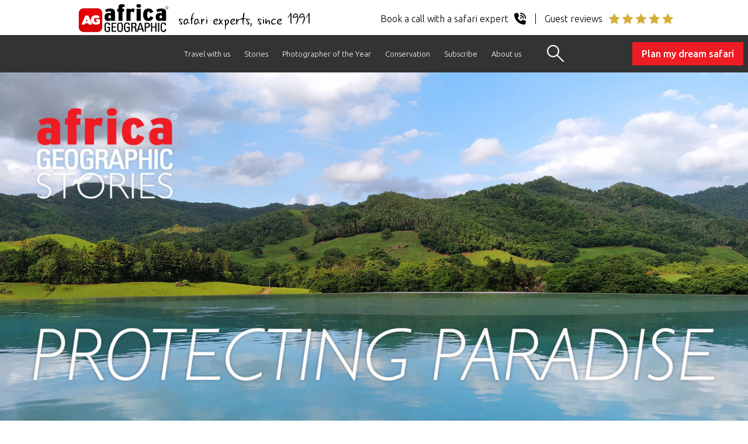

--- FILE ---
content_type: text/html; charset=UTF-8
request_url: https://africageographic.com/stories/protecting-paradise-mauritius/
body_size: 29151
content:
<!DOCTYPE html>
<html lang="en-US">
<head>
  
	<meta charset="UTF-8" />
	<meta name="viewport" content="width=device-width, initial-scale=1" />
  <meta name="p:domain_verify" content="287968cac22439dcaa5290d434467ff9"/>
	<link rel="profile" href="https://gmpg.org/xfn/11" />
	<!--[if IE]><link rel="icon" href="/favicon.ico"><![endif]-->
	<link rel="icon" type="image/png" sizes="32x32" href="/favicon-32x32.png">
	<link rel="icon" type="image/png" sizes="16x16" href="/favicon-16x16.png">
  
  <!-- Google Tag Manager -->
  <script>(function(w,d,s,l,i){w[l]=w[l]||[];w[l].push({'gtm.start':
  new Date().getTime(),event:'gtm.js'});var f=d.getElementsByTagName(s)[0],
  j=d.createElement(s),dl=l!='dataLayer'?'&l='+l:'';j.async=true;j.src=
  'https://www.googletagmanager.com/gtm.js?id='+i+dl;f.parentNode.insertBefore(j,f);
  })(window,document,'script','dataLayer','GTM-5DCJ544');</script>
  <!-- End Google Tag Manager -->
  
  	<meta name='robots' content='index, follow, max-image-preview:large, max-snippet:-1, max-video-preview:-1' />

	<!-- This site is optimized with the Yoast SEO plugin v25.8 - https://yoast.com/wordpress/plugins/seo/ -->
	<title>PROTECTING PARADISE - Mauritius - Africa Geographic</title>
	<meta name="description" content="Mauritius - an island beach paradise that also offers volcanic mountains, ancient forest &amp; incredible biodiversity - the perfect green safari" />
	<link rel="canonical" href="https://africageographic.com/stories/protecting-paradise-mauritius/" />
	<meta property="og:locale" content="en_US" />
	<meta property="og:type" content="article" />
	<meta property="og:title" content="PROTECTING PARADISE - Mauritius - Africa Geographic" />
	<meta property="og:description" content="Mauritius - an island beach paradise that also offers volcanic mountains, ancient forest &amp; incredible biodiversity - the perfect green safari" />
	<meta property="og:url" content="https://africageographic.com/stories/protecting-paradise-mauritius/" />
	<meta property="og:site_name" content="Africa Geographic" />
	<meta property="article:publisher" content="https://www.facebook.com/Africa.Geographic" />
	<meta property="article:published_time" content="2021-04-14T08:10:41+00:00" />
	<meta property="article:modified_time" content="2025-07-09T12:21:01+00:00" />
	<meta property="og:image" content="https://africageographic.com/wp-content/uploads/2020/12/cover-protecting-paradise.jpg" />
	<meta property="og:image:width" content="1920" />
	<meta property="og:image:height" content="1000" />
	<meta property="og:image:type" content="image/jpeg" />
	<meta name="author" content="AfGeoAdmin" />
	<meta name="twitter:label1" content="Written by" />
	<meta name="twitter:data1" content="AfGeoAdmin" />
	<meta name="twitter:label2" content="Est. reading time" />
	<meta name="twitter:data2" content="11 minutes" />
	<script type="application/ld+json" class="yoast-schema-graph">{"@context":"https://schema.org","@graph":[{"@type":"Article","@id":"https://africageographic.com/stories/protecting-paradise-mauritius/#article","isPartOf":{"@id":"https://africageographic.com/stories/protecting-paradise-mauritius/"},"author":{"name":"AfGeoAdmin","@id":"https://africageographic.com/#/schema/person/2f083a7f8795b602f4dff26f6df6ddd5"},"headline":"PROTECTING PARADISE &#8211; Mauritius","datePublished":"2021-04-14T08:10:41+00:00","dateModified":"2025-07-09T12:21:01+00:00","mainEntityOfPage":{"@id":"https://africageographic.com/stories/protecting-paradise-mauritius/"},"wordCount":1869,"publisher":{"@id":"https://africageographic.com/#organization"},"image":{"@id":"https://africageographic.com/stories/protecting-paradise-mauritius/#primaryimage"},"thumbnailUrl":"https://africageographic.com/wp-content/uploads/2020/12/cover-protecting-paradise.jpg","articleSection":["Natural history"],"inLanguage":"en-US"},{"@type":"WebPage","@id":"https://africageographic.com/stories/protecting-paradise-mauritius/","url":"https://africageographic.com/stories/protecting-paradise-mauritius/","name":"PROTECTING PARADISE - Mauritius - Africa Geographic","isPartOf":{"@id":"https://africageographic.com/#website"},"primaryImageOfPage":{"@id":"https://africageographic.com/stories/protecting-paradise-mauritius/#primaryimage"},"image":{"@id":"https://africageographic.com/stories/protecting-paradise-mauritius/#primaryimage"},"thumbnailUrl":"https://africageographic.com/wp-content/uploads/2020/12/cover-protecting-paradise.jpg","datePublished":"2021-04-14T08:10:41+00:00","dateModified":"2025-07-09T12:21:01+00:00","description":"Mauritius - an island beach paradise that also offers volcanic mountains, ancient forest & incredible biodiversity - the perfect green safari","breadcrumb":{"@id":"https://africageographic.com/stories/protecting-paradise-mauritius/#breadcrumb"},"inLanguage":"en-US","potentialAction":[{"@type":"ReadAction","target":["https://africageographic.com/stories/protecting-paradise-mauritius/"]}]},{"@type":"ImageObject","inLanguage":"en-US","@id":"https://africageographic.com/stories/protecting-paradise-mauritius/#primaryimage","url":"https://africageographic.com/wp-content/uploads/2020/12/cover-protecting-paradise.jpg","contentUrl":"https://africageographic.com/wp-content/uploads/2020/12/cover-protecting-paradise.jpg","width":1920,"height":1000},{"@type":"BreadcrumbList","@id":"https://africageographic.com/stories/protecting-paradise-mauritius/#breadcrumb","itemListElement":[{"@type":"ListItem","position":1,"name":"Home","item":"https://africageographic.com/"},{"@type":"ListItem","position":2,"name":"Natural history","item":"https://africageographic.com/stories/category/wildlife/"},{"@type":"ListItem","position":3,"name":"PROTECTING PARADISE &#8211; Mauritius"}]},{"@type":"WebSite","@id":"https://africageographic.com/#website","url":"https://africageographic.com/","name":"Africa Geographic","description":"Wildlife . People . Travel","publisher":{"@id":"https://africageographic.com/#organization"},"potentialAction":[{"@type":"SearchAction","target":{"@type":"EntryPoint","urlTemplate":"https://africageographic.com/?s={search_term_string}"},"query-input":{"@type":"PropertyValueSpecification","valueRequired":true,"valueName":"search_term_string"}}],"inLanguage":"en-US"},{"@type":"Organization","@id":"https://africageographic.com/#organization","name":"Africa Geographic","url":"https://africageographic.com/","logo":{"@type":"ImageObject","inLanguage":"en-US","@id":"https://africageographic.com/#/schema/logo/image/","url":"https://africageographic.com/wp-content/uploads/2021/12/AG-logo-2020-black.png","contentUrl":"https://africageographic.com/wp-content/uploads/2021/12/AG-logo-2020-black.png","width":512,"height":184,"caption":"Africa Geographic"},"image":{"@id":"https://africageographic.com/#/schema/logo/image/"},"sameAs":["https://www.facebook.com/Africa.Geographic","https://x.com/africageo","https://www.linkedin.com/groups/Africa-Geographic-1821493","https://www.youtube.com/user/africageographic"]},{"@type":"Person","@id":"https://africageographic.com/#/schema/person/2f083a7f8795b602f4dff26f6df6ddd5","name":"AfGeoAdmin","image":{"@type":"ImageObject","inLanguage":"en-US","@id":"https://africageographic.com/#/schema/person/image/","url":"https://secure.gravatar.com/avatar/aa590f10b1a67fd46a98a1c05600444c31dbc77d7d14b31d078ff4889bad1d50?s=96&d=mm&r=g","contentUrl":"https://secure.gravatar.com/avatar/aa590f10b1a67fd46a98a1c05600444c31dbc77d7d14b31d078ff4889bad1d50?s=96&d=mm&r=g","caption":"AfGeoAdmin"},"url":"https://africageographic.com/stories/author/afgeoadmin/"}]}</script>
	<!-- / Yoast SEO plugin. -->


<link rel='dns-prefetch' href='//a.omappapi.com' />
<link rel="alternate" type="application/rss+xml" title="Africa Geographic &raquo; Feed" href="https://africageographic.com/feed/" />
<link rel="alternate" type="application/rss+xml" title="Africa Geographic &raquo; Comments Feed" href="https://africageographic.com/comments/feed/" />
<style id='wp-block-library-theme-inline-css'>
.wp-block-audio :where(figcaption){color:#555;font-size:13px;text-align:center}.is-dark-theme .wp-block-audio :where(figcaption){color:#ffffffa6}.wp-block-audio{margin:0 0 1em}.wp-block-code{border:1px solid #ccc;border-radius:4px;font-family:Menlo,Consolas,monaco,monospace;padding:.8em 1em}.wp-block-embed :where(figcaption){color:#555;font-size:13px;text-align:center}.is-dark-theme .wp-block-embed :where(figcaption){color:#ffffffa6}.wp-block-embed{margin:0 0 1em}.blocks-gallery-caption{color:#555;font-size:13px;text-align:center}.is-dark-theme .blocks-gallery-caption{color:#ffffffa6}:root :where(.wp-block-image figcaption){color:#555;font-size:13px;text-align:center}.is-dark-theme :root :where(.wp-block-image figcaption){color:#ffffffa6}.wp-block-image{margin:0 0 1em}.wp-block-pullquote{border-bottom:4px solid;border-top:4px solid;color:currentColor;margin-bottom:1.75em}.wp-block-pullquote cite,.wp-block-pullquote footer,.wp-block-pullquote__citation{color:currentColor;font-size:.8125em;font-style:normal;text-transform:uppercase}.wp-block-quote{border-left:.25em solid;margin:0 0 1.75em;padding-left:1em}.wp-block-quote cite,.wp-block-quote footer{color:currentColor;font-size:.8125em;font-style:normal;position:relative}.wp-block-quote:where(.has-text-align-right){border-left:none;border-right:.25em solid;padding-left:0;padding-right:1em}.wp-block-quote:where(.has-text-align-center){border:none;padding-left:0}.wp-block-quote.is-large,.wp-block-quote.is-style-large,.wp-block-quote:where(.is-style-plain){border:none}.wp-block-search .wp-block-search__label{font-weight:700}.wp-block-search__button{border:1px solid #ccc;padding:.375em .625em}:where(.wp-block-group.has-background){padding:1.25em 2.375em}.wp-block-separator.has-css-opacity{opacity:.4}.wp-block-separator{border:none;border-bottom:2px solid;margin-left:auto;margin-right:auto}.wp-block-separator.has-alpha-channel-opacity{opacity:1}.wp-block-separator:not(.is-style-wide):not(.is-style-dots){width:100px}.wp-block-separator.has-background:not(.is-style-dots){border-bottom:none;height:1px}.wp-block-separator.has-background:not(.is-style-wide):not(.is-style-dots){height:2px}.wp-block-table{margin:0 0 1em}.wp-block-table td,.wp-block-table th{word-break:normal}.wp-block-table :where(figcaption){color:#555;font-size:13px;text-align:center}.is-dark-theme .wp-block-table :where(figcaption){color:#ffffffa6}.wp-block-video :where(figcaption){color:#555;font-size:13px;text-align:center}.is-dark-theme .wp-block-video :where(figcaption){color:#ffffffa6}.wp-block-video{margin:0 0 1em}:root :where(.wp-block-template-part.has-background){margin-bottom:0;margin-top:0;padding:1.25em 2.375em}
</style>
<style id='classic-theme-styles-inline-css'>
/*! This file is auto-generated */
.wp-block-button__link{color:#fff;background-color:#32373c;border-radius:9999px;box-shadow:none;text-decoration:none;padding:calc(.667em + 2px) calc(1.333em + 2px);font-size:1.125em}.wp-block-file__button{background:#32373c;color:#fff;text-decoration:none}
</style>
<style id='global-styles-inline-css'>
:root{--wp--preset--aspect-ratio--square: 1;--wp--preset--aspect-ratio--4-3: 4/3;--wp--preset--aspect-ratio--3-4: 3/4;--wp--preset--aspect-ratio--3-2: 3/2;--wp--preset--aspect-ratio--2-3: 2/3;--wp--preset--aspect-ratio--16-9: 16/9;--wp--preset--aspect-ratio--9-16: 9/16;--wp--preset--color--black: #000000;--wp--preset--color--cyan-bluish-gray: #abb8c3;--wp--preset--color--white: #FFF;--wp--preset--color--pale-pink: #f78da7;--wp--preset--color--vivid-red: #cf2e2e;--wp--preset--color--luminous-vivid-orange: #ff6900;--wp--preset--color--luminous-vivid-amber: #fcb900;--wp--preset--color--light-green-cyan: #7bdcb5;--wp--preset--color--vivid-green-cyan: #00d084;--wp--preset--color--pale-cyan-blue: #8ed1fc;--wp--preset--color--vivid-cyan-blue: #0693e3;--wp--preset--color--vivid-purple: #9b51e0;--wp--preset--color--primary: #0073a8;--wp--preset--color--secondary: #005075;--wp--preset--color--dark-gray: #111;--wp--preset--color--light-gray: #767676;--wp--preset--gradient--vivid-cyan-blue-to-vivid-purple: linear-gradient(135deg,rgba(6,147,227,1) 0%,rgb(155,81,224) 100%);--wp--preset--gradient--light-green-cyan-to-vivid-green-cyan: linear-gradient(135deg,rgb(122,220,180) 0%,rgb(0,208,130) 100%);--wp--preset--gradient--luminous-vivid-amber-to-luminous-vivid-orange: linear-gradient(135deg,rgba(252,185,0,1) 0%,rgba(255,105,0,1) 100%);--wp--preset--gradient--luminous-vivid-orange-to-vivid-red: linear-gradient(135deg,rgba(255,105,0,1) 0%,rgb(207,46,46) 100%);--wp--preset--gradient--very-light-gray-to-cyan-bluish-gray: linear-gradient(135deg,rgb(238,238,238) 0%,rgb(169,184,195) 100%);--wp--preset--gradient--cool-to-warm-spectrum: linear-gradient(135deg,rgb(74,234,220) 0%,rgb(151,120,209) 20%,rgb(207,42,186) 40%,rgb(238,44,130) 60%,rgb(251,105,98) 80%,rgb(254,248,76) 100%);--wp--preset--gradient--blush-light-purple: linear-gradient(135deg,rgb(255,206,236) 0%,rgb(152,150,240) 100%);--wp--preset--gradient--blush-bordeaux: linear-gradient(135deg,rgb(254,205,165) 0%,rgb(254,45,45) 50%,rgb(107,0,62) 100%);--wp--preset--gradient--luminous-dusk: linear-gradient(135deg,rgb(255,203,112) 0%,rgb(199,81,192) 50%,rgb(65,88,208) 100%);--wp--preset--gradient--pale-ocean: linear-gradient(135deg,rgb(255,245,203) 0%,rgb(182,227,212) 50%,rgb(51,167,181) 100%);--wp--preset--gradient--electric-grass: linear-gradient(135deg,rgb(202,248,128) 0%,rgb(113,206,126) 100%);--wp--preset--gradient--midnight: linear-gradient(135deg,rgb(2,3,129) 0%,rgb(40,116,252) 100%);--wp--preset--font-size--small: 19.5px;--wp--preset--font-size--medium: 20px;--wp--preset--font-size--large: 36.5px;--wp--preset--font-size--x-large: 42px;--wp--preset--font-size--normal: 22px;--wp--preset--font-size--huge: 49.5px;--wp--preset--spacing--20: 0.44rem;--wp--preset--spacing--30: 0.67rem;--wp--preset--spacing--40: 1rem;--wp--preset--spacing--50: 1.5rem;--wp--preset--spacing--60: 2.25rem;--wp--preset--spacing--70: 3.38rem;--wp--preset--spacing--80: 5.06rem;--wp--preset--shadow--natural: 6px 6px 9px rgba(0, 0, 0, 0.2);--wp--preset--shadow--deep: 12px 12px 50px rgba(0, 0, 0, 0.4);--wp--preset--shadow--sharp: 6px 6px 0px rgba(0, 0, 0, 0.2);--wp--preset--shadow--outlined: 6px 6px 0px -3px rgba(255, 255, 255, 1), 6px 6px rgba(0, 0, 0, 1);--wp--preset--shadow--crisp: 6px 6px 0px rgba(0, 0, 0, 1);}:where(.is-layout-flex){gap: 0.5em;}:where(.is-layout-grid){gap: 0.5em;}body .is-layout-flex{display: flex;}.is-layout-flex{flex-wrap: wrap;align-items: center;}.is-layout-flex > :is(*, div){margin: 0;}body .is-layout-grid{display: grid;}.is-layout-grid > :is(*, div){margin: 0;}:where(.wp-block-columns.is-layout-flex){gap: 2em;}:where(.wp-block-columns.is-layout-grid){gap: 2em;}:where(.wp-block-post-template.is-layout-flex){gap: 1.25em;}:where(.wp-block-post-template.is-layout-grid){gap: 1.25em;}.has-black-color{color: var(--wp--preset--color--black) !important;}.has-cyan-bluish-gray-color{color: var(--wp--preset--color--cyan-bluish-gray) !important;}.has-white-color{color: var(--wp--preset--color--white) !important;}.has-pale-pink-color{color: var(--wp--preset--color--pale-pink) !important;}.has-vivid-red-color{color: var(--wp--preset--color--vivid-red) !important;}.has-luminous-vivid-orange-color{color: var(--wp--preset--color--luminous-vivid-orange) !important;}.has-luminous-vivid-amber-color{color: var(--wp--preset--color--luminous-vivid-amber) !important;}.has-light-green-cyan-color{color: var(--wp--preset--color--light-green-cyan) !important;}.has-vivid-green-cyan-color{color: var(--wp--preset--color--vivid-green-cyan) !important;}.has-pale-cyan-blue-color{color: var(--wp--preset--color--pale-cyan-blue) !important;}.has-vivid-cyan-blue-color{color: var(--wp--preset--color--vivid-cyan-blue) !important;}.has-vivid-purple-color{color: var(--wp--preset--color--vivid-purple) !important;}.has-black-background-color{background-color: var(--wp--preset--color--black) !important;}.has-cyan-bluish-gray-background-color{background-color: var(--wp--preset--color--cyan-bluish-gray) !important;}.has-white-background-color{background-color: var(--wp--preset--color--white) !important;}.has-pale-pink-background-color{background-color: var(--wp--preset--color--pale-pink) !important;}.has-vivid-red-background-color{background-color: var(--wp--preset--color--vivid-red) !important;}.has-luminous-vivid-orange-background-color{background-color: var(--wp--preset--color--luminous-vivid-orange) !important;}.has-luminous-vivid-amber-background-color{background-color: var(--wp--preset--color--luminous-vivid-amber) !important;}.has-light-green-cyan-background-color{background-color: var(--wp--preset--color--light-green-cyan) !important;}.has-vivid-green-cyan-background-color{background-color: var(--wp--preset--color--vivid-green-cyan) !important;}.has-pale-cyan-blue-background-color{background-color: var(--wp--preset--color--pale-cyan-blue) !important;}.has-vivid-cyan-blue-background-color{background-color: var(--wp--preset--color--vivid-cyan-blue) !important;}.has-vivid-purple-background-color{background-color: var(--wp--preset--color--vivid-purple) !important;}.has-black-border-color{border-color: var(--wp--preset--color--black) !important;}.has-cyan-bluish-gray-border-color{border-color: var(--wp--preset--color--cyan-bluish-gray) !important;}.has-white-border-color{border-color: var(--wp--preset--color--white) !important;}.has-pale-pink-border-color{border-color: var(--wp--preset--color--pale-pink) !important;}.has-vivid-red-border-color{border-color: var(--wp--preset--color--vivid-red) !important;}.has-luminous-vivid-orange-border-color{border-color: var(--wp--preset--color--luminous-vivid-orange) !important;}.has-luminous-vivid-amber-border-color{border-color: var(--wp--preset--color--luminous-vivid-amber) !important;}.has-light-green-cyan-border-color{border-color: var(--wp--preset--color--light-green-cyan) !important;}.has-vivid-green-cyan-border-color{border-color: var(--wp--preset--color--vivid-green-cyan) !important;}.has-pale-cyan-blue-border-color{border-color: var(--wp--preset--color--pale-cyan-blue) !important;}.has-vivid-cyan-blue-border-color{border-color: var(--wp--preset--color--vivid-cyan-blue) !important;}.has-vivid-purple-border-color{border-color: var(--wp--preset--color--vivid-purple) !important;}.has-vivid-cyan-blue-to-vivid-purple-gradient-background{background: var(--wp--preset--gradient--vivid-cyan-blue-to-vivid-purple) !important;}.has-light-green-cyan-to-vivid-green-cyan-gradient-background{background: var(--wp--preset--gradient--light-green-cyan-to-vivid-green-cyan) !important;}.has-luminous-vivid-amber-to-luminous-vivid-orange-gradient-background{background: var(--wp--preset--gradient--luminous-vivid-amber-to-luminous-vivid-orange) !important;}.has-luminous-vivid-orange-to-vivid-red-gradient-background{background: var(--wp--preset--gradient--luminous-vivid-orange-to-vivid-red) !important;}.has-very-light-gray-to-cyan-bluish-gray-gradient-background{background: var(--wp--preset--gradient--very-light-gray-to-cyan-bluish-gray) !important;}.has-cool-to-warm-spectrum-gradient-background{background: var(--wp--preset--gradient--cool-to-warm-spectrum) !important;}.has-blush-light-purple-gradient-background{background: var(--wp--preset--gradient--blush-light-purple) !important;}.has-blush-bordeaux-gradient-background{background: var(--wp--preset--gradient--blush-bordeaux) !important;}.has-luminous-dusk-gradient-background{background: var(--wp--preset--gradient--luminous-dusk) !important;}.has-pale-ocean-gradient-background{background: var(--wp--preset--gradient--pale-ocean) !important;}.has-electric-grass-gradient-background{background: var(--wp--preset--gradient--electric-grass) !important;}.has-midnight-gradient-background{background: var(--wp--preset--gradient--midnight) !important;}.has-small-font-size{font-size: var(--wp--preset--font-size--small) !important;}.has-medium-font-size{font-size: var(--wp--preset--font-size--medium) !important;}.has-large-font-size{font-size: var(--wp--preset--font-size--large) !important;}.has-x-large-font-size{font-size: var(--wp--preset--font-size--x-large) !important;}
:where(.wp-block-post-template.is-layout-flex){gap: 1.25em;}:where(.wp-block-post-template.is-layout-grid){gap: 1.25em;}
:where(.wp-block-columns.is-layout-flex){gap: 2em;}:where(.wp-block-columns.is-layout-grid){gap: 2em;}
:root :where(.wp-block-pullquote){font-size: 1.5em;line-height: 1.6;}
</style>
<link rel='stylesheet' id='wpo_min-header-0-css' href='https://africageographic.com/wp-content/cache/wpo-minify/1769525093/assets/wpo-minify-header-eb3a2a46.min.css' media='all' />
<link rel='stylesheet' id='wpo_min-header-1-css' href='https://africageographic.com/wp-content/cache/wpo-minify/1769525093/assets/wpo-minify-header-48031563.min.css' media='print' />
<link rel='stylesheet' id='wpo_min-header-2-css' href='https://africageographic.com/wp-content/cache/wpo-minify/1769525093/assets/wpo-minify-header-c3a40f05.min.css' media='all' />
<script src="https://africageographic.com/wp-content/cache/wpo-minify/1769525093/assets/wpo-minify-header-7aff0e35.min.js" id="wpo_min-header-0-js"></script>
<link rel="https://api.w.org/" href="https://africageographic.com/wp-json/" /><link rel="alternate" title="JSON" type="application/json" href="https://africageographic.com/wp-json/wp/v2/posts/132731" /><link rel="EditURI" type="application/rsd+xml" title="RSD" href="https://africageographic.com/xmlrpc.php?rsd" />
<meta name="generator" content="WordPress 6.8.3" />
<link rel='shortlink' href='https://africageographic.com/?p=132731' />
<link rel="alternate" title="oEmbed (JSON)" type="application/json+oembed" href="https://africageographic.com/wp-json/oembed/1.0/embed?url=https%3A%2F%2Fafricageographic.com%2Fstories%2Fprotecting-paradise-mauritius%2F" />
<link rel="alternate" title="oEmbed (XML)" type="text/xml+oembed" href="https://africageographic.com/wp-json/oembed/1.0/embed?url=https%3A%2F%2Fafricageographic.com%2Fstories%2Fprotecting-paradise-mauritius%2F&#038;format=xml" />
  	<div class="cta-header">
    <div>
      <a href="https://meetings-eu1.hubspot.com/africa-geographic/free-safari-planning" target="_blank" class="flex items-center">
        <p>Speak with a safari expert</p>
        <img src="https://africageographic.com/wp-content/uploads/2025/book-a-call-white.svg" alt="phone icon" width="12" height="12" />
      </a>
    </div>
    <div>
      <a href="https://www.trustpilot.com/review/travel.africageographic.com" target="_blank" class="flex items-center"><span></span>
        <p>Guest reviews</p>
        <img src="https://africageographic.com/wp-content/uploads/2025/5-stars-review-white.svg" alt="5 star icon" width="67" height="12" />
      </a>
    </div>
</div>
<div class="logoline">
  <div class="logoline-left">
    	<a href="https://africageographic.com/" title="Africa Geographic"><img src="/wp-content/uploads/2022/01/ag-logo-black-properSVG.svg" class="sitelogo" alt="Africa Geographic" title="Africa Geographic" width="167" height="60"></a>
    	<div class="right-logo-text">safari experts, since 1991</div>
  </div>
  <div class="logoline-right">    
      <a href="https://meetings-eu1.hubspot.com/africa-geographic/free-safari-planning" target="_blank" title="Book a call">
        <div class="rightright-logo-text">Book a call with a safari expert
          <img src="https://africageographic.com/wp-content/uploads/2025/schedule-a-call.svg" width="20" height="20" alt="Book a call" >
        </div>
      </a>
      <a href="https://www.trustpilot.com/review/travel.africageographic.com" target="_blank" title="Guest reviews">
        <div class="rightright-logo-text"><span></span>Guest reviews
          <img src="https://africageographic.com/wp-content/uploads/2025/gold-stars-client-reviews.svg" width="111" height="20" alt="Client reviews" >
        </div>
      </a>
  </div>   
</div>
  <!-- Google tag (gtag.js) -->
<script async src="https://www.googletagmanager.com/gtag/js?id=G-1VMP2GYEW5"></script>
<script>
  window.dataLayer = window.dataLayer || [];
  function gtag(){dataLayer.push(arguments);}
  gtag('js', new Date());

  gtag('config', 'G-1VMP2GYEW5');
</script>

<script type="text/javascript">
    (function(c,l,a,r,i,t,y){
        c[a]=c[a]||function(){(c[a].q=c[a].q||[]).push(arguments)};
        t=l.createElement(r);t.async=1;t.src="https://www.clarity.ms/tag/"+i;
        y=l.getElementsByTagName(r)[0];y.parentNode.insertBefore(t,y);
    })(window, document, "clarity", "script", "9qo3s3qtae");
</script>

  <!-- <script src="/wp-content/themes/twentynineteen-child/js/scrolltracking.js" async></script> -->
  
</head>

<body class="wp-singular post-template-default single single-post postid-132731 single-format-standard wp-embed-responsive wp-theme-twentynineteen wp-child-theme-twentynineteen-child singular image-filters-enabled">
<!-- Google Tag Manager (noscript) -->
<noscript><iframe src="https://www.googletagmanager.com/ns.html?id=GTM-5DCJ544"
height="0" width="0" style="display:none;visibility:hidden"></iframe></noscript>
<!-- End Google Tag Manager (noscript) -->

<div id="page" class="site">
	<a class="skip-link screen-reader-text" href="#content">Skip to content</a>

		<header id="masthead" class="site-header featured-image">

			<!--<div class="site-branding-container">-->
							<!--</div>.site-branding-container -->
		</header><!-- #masthead -->
		
<!-- 3 level menu -->

<ul class="top-level-menu" id="myTopnav">
  <li class="accordian">
        <a href="https://travel.africageographic.com/search" title="Travel with us">Travel with us</a><img id="arrowFive" src="https://africageographic.com/wp-content/uploads/2020/09/down-arrow2.png" width="" height="" alt="Drop Down" class="toggle dropdownArrow"> 
        <ul class="second-level-menu">
            <li><a href="https://travel.africageographic.com/search" title="Safari ideas">Safari ideas</a></li>
            <li><a href="https://travel.africageographic.com/experiences" title="Experiences">Experiences</a></li>     
            <li><a href="https://travel.africageographic.com/destinations" title="Destinations">Destinations</a></li>  
            <li><a href="https://travel.africageographic.com/safari-advice" title="Safari advice">Safari advice</a></li>
            <li><a href="https://travel.africageographic.com/lets-plan-your-dream-african-safari" title="Start planning">Start planning</a></li>
            <li><a href="https://meetings-eu1.hubspot.com/africa-geographic/free-safari-planning" title="Schedule a call" target="_blank">Schedule a call</a></li>
        </ul>
  </li>
  <li class="accordian">
        <a href="https://africageographic.com/stories/" title="Stories">Stories</a><img id="arrowOne" src="https://africageographic.com/wp-content/uploads/2020/09/down-arrow2.png" width="" height="" alt="Drop Down" class="toggle dropdownArrow"> 
        <ul class="second-level-menu">
            <li><a href="https://africageographic.com/stories/" title="Stories and Galleries">All stories</a></li>
            <li><a href="https://africageographic.com/afrika-odyssey-expedition/" title="Afrika Odyssey Expedition">Afrika Odyssey Expedition</a></li>                
            <li><a href="https://africageographic.com/videos/youtube/" title="Videos">Videos</a></li>           
            <li><a href="https://app.africageographic.com/stories" target="_blank" title="Read on our app">Read on our app</a></li>
            <li><a href="https://africageographic.com/rules-of-engagement/" title="Rules of engagement">Rules of engagement</a></li>
            <li><a href="https://africageographic.com/subscribe/" target="_blank" title="Subscribe & app">Subscribe & app</a></li>
        </ul>
  </li>
  <li class="accordian">
        <a href="https://africageographic.com/photographer-of-the-year/2025-entries/" title="Photographer of the Year">Photographer of the Year</a><img id="arrowTwo" src="https://africageographic.com/wp-content/uploads/2020/09/down-arrow2.png" width="" height="" alt="Drop Down" class="toggle dropdownArrow"> 
        <ul class="second-level-menu">
            <li><a href="https://africageographic.com/photographer-of-the-year/2025-entries/" title="2025 Entries">2025 Entries</a></li>
            <li><a href="https://africageographic.com/photographer-of-the-year/2025-details/" title="2025 Entry details">2025 Entry details</a></li>
            <li><a href="https://africageographic.com/photographer-of-the-year/2025-prizes/" title="2025 Prizes">2025 Prizes</a></li>
            <li><a href="https://africageographic.com/photographer-of-the-year/2025-rules/" title="2025 Rules">2025 Rules</a></li>
            <li><a href="https://africageographic.com/photographer-of-the-year/2025-entry-form/" title="2025 Entry form">2025 Entry form</a></li>
        </ul>
  </li>  
  <li class="accordian">
        <a href="https://africageographic.com/conservation/" title="Conservation">Conservation</a><img id="arrowThree" src="https://africageographic.com/wp-content/uploads/2020/09/down-arrow2.png" width="" height="" alt="Drop Down" class="toggle dropdownArrow"> 
        <ul class="second-level-menu">
            <li><a href="https://africageographic.com/conservation/collar-a-lion/" title="All experiences">Collar a lion</a></li>
            <li><a href="https://africageographic.com/conservation/save-a-pangolin/" title="Save a pangolin">Save a pangolin</a></li>
            <li><a href="https://africageographic.com/conservation/guarding-tuskers/" title="Guarding tuskers">Guarding tuskers</a></li>
            <li><a href="https://africageographic.com/conservation/spots-on-the-line/" title="Saving Hoedspruit leopards">Saving Hoedspruit leopards</a></li>
        </ul>
  </li>
  <li class="accordian">
        <a href="https://africageographic.com/subscribe/" title="Subscribe">Subscribe</a><img id="arrowFour" src="https://africageographic.com/wp-content/uploads/2020/09/down-arrow2.png" width="" height="" alt="Drop Down" class="toggle dropdownArrow"> 
        <ul class="second-level-menu">
            <li><a href="https://africageographic.com/newsletter/" title="All experiences">Newsletter</a></li>
            <li><a href="https://africageographic.com/app/about/" title="Save a pangolin">App</a></li>
        </ul>
  </li>
  <li class="accordian">
        <a href="https://travel.africageographic.com/about-us" title="About us">About us</a><img id="arrowSix" src="https://africageographic.com/wp-content/uploads/2020/09/down-arrow2.png" width="" height="" alt="Drop Down" class="toggle dropdownArrow"> 
        <ul class="second-level-menu">   
            <li><a href="https://travel.africageographic.com/about-us" title="About Africa Geographic">About Africa Geographic</a></li>
			<li><a href="https://africageographic.com/manifesto/" title="Manifesto">Manifesto</a></li>
            <li><a href="https://africageographic.com/about/job-vacancies/" title="Job Vacancies">Job vacancies</a></li>
            <li><a href="https://africageographic.com/about/contact-us/" title="Contact us">Contact us</a></li>
            <li><a href="https://www.trustpilot.com/review/travel.africageographic.com" title="See how we earn 5 stars" target="_blank">See how we earn 5 stars</a></li>
            <li><a href="https://ukuri.travel/" title="Ukuri - safari camps" target="_blank">Ukuri - safari camps</a></li>
        </ul>
  </li>
  <li class="search-button"><button class="openBtn" onclick="openSearch()"></button></li>
  <a href="javascript:void(0);" class="icon" onclick="myFunction();"><div class="bar1"></div><div class="bar2"></div><div class="bar3"></div></a>
  <a class="header-button" href="https://travel.africageographic.com/lets-plan-your-dream-african-safari" title="Plan my dream safari" target="_blank">Plan my dream safari</a>
</ul>
<a id="BTTbutton"></a>
<!-- end 3 level menu -->



<div id="myOverlay" class="overlay">
  <span class="closebtn" onclick="closeSearch()" title="Close Overlay">×</span>
  <div class="overlay-content">
    <div class="searchTITLE">SEARCH OUR STORIES</div>
    <!-- <form method="get" action="https://africageographic.com/stories" >
      <input type="text" name="s" id="s" placeholder="Enter a word or phrase ..." />
      <select class="formdownArrow" name="category" required>
        <option value="all">All stories</option>
        <option value="species">Species - featured</option>
        <option value="places">Places - featured</option>
        <option value="tips">Safari tips</option>
        <option value="trips">Safari report-backs</option>       
      </select>
      <input type="submit" value="Search" class="travelSearchBtn">
    </form> -->
        <form action="https://africageographic.com/search/" method="get" id="custom-search-form">
        <input type="text" name="textsearch" id="textsearch" placeholder="Enter a word or phrase ..." required>
        <select name="cat" id="cat" class="formdownArrow" required>
            <option value="all">All stories</option>
            <option value="species">Species - featured</option>
            <option value="places">Places - featured</option>
            <option value="tips">Safari tips</option>
            <option value="trips">Safari report-backs</option>  
        </select>   
        <input type="submit" value="Search" class="travelSearchBtn">
    </form>
         
    <div class="searchTITLE travelsearchTITLE">SEARCH OUR SAFARIS</div>   
    <div class="safari-s-wrapper">
      <form class="" action="https://africageographic.com/travel" method="get">
        <!--<select class="travel-select" required onchange="if (this.value) window.location.href=this.value"> makes it auto load on select-->
        <select id="catSearch" name="safari_category" class="formdownArrow safari-select">
          <option value="https://travel.africageographic.com/all-safaris" class="selectFirst" selected>All safaris</option>
          <option value="https://travel.africageographic.com/all-places">By place</option>
          <option value="https://travel.africageographic.com/all-safari-experiences">By experience</option>
        </select>   
        <!-- <input type="submit" value="Search" class="travelSearchBtn"> -->
        <input id="goBtn" type="button" value="Search" class="travelSearchBtn">
      </form>
    </div>
    <!-- <a href="https://travel.africageographic.com/all-safaris" target="_blank"><div class="travelSearchBtn safariSearchBtn">Find your safari</div></a> -->
  </div>
</div>

<div id="content" class="site-content">



	

							
				

				        			<section id="primary" class="story-content-area">
    <main id="main" class="site-main">
       

        <div class="entry-image-new"><img width="1920" height="1000" src="https://africageographic.com/wp-content/uploads/2020/12/cover-protecting-paradise.jpg" class="attachment-full size-full wp-post-image" alt="" decoding="async" fetchpriority="high" srcset="https://africageographic.com/wp-content/uploads/2020/12/cover-protecting-paradise.jpg 1920w, https://africageographic.com/wp-content/uploads/2020/12/cover-protecting-paradise-300x156.jpg 300w, https://africageographic.com/wp-content/uploads/2020/12/cover-protecting-paradise-500x260.jpg 500w, https://africageographic.com/wp-content/uploads/2020/12/cover-protecting-paradise-768x400.jpg 768w, https://africageographic.com/wp-content/uploads/2020/12/cover-protecting-paradise-1024x533.jpg 1024w, https://africageographic.com/wp-content/uploads/2020/12/cover-protecting-paradise-1568x817.jpg 1568w" sizes="(max-width: 1920px) 100vw, 1920px" /></div>
        <div class="entry-header-title"><h1>Ecotourism in Mauritius</h1></div>   
                    <div class="entry-ag-logo"><img src="https://africageographic.com/wp-content/uploads/2020/07/AG-logo-2020-STORIES-red-black-1.png" alt="Africa Geographic Stories & Galleries" title="Africa Geographic Stories & Galleries" width="375" height="272" /></div>
              
	    
		
        <div class="opening-author-info">
            <p>by</p>
            <p>Sarah Kingdom</p>
            <p>
                 
                    Wednesday, 14 April 2021                                
            </p>
        </div>
        
	    <!--<div id="app-share-icons-top" class="app-share-icons-top-stories">
            <span class='st_facebook_hcount' displayText='Facebook'></span>
            <span class='st_fblike_hcount' displayText='Facebook Like'></span>
            <span class='st_twitter_hcount' st_title=' - via @africageo | ' displayText='Tweet'></span>
            <span class='st_pinterest_hcount' displayText='Pinterest'></span>
             <span class='st_email_hcount' displayText='Email'></span>
        </div> -->
        <div class="shared-counts-wrap style-classic"><a href="https://www.facebook.com/sharer/sharer.php?u=https://africageographic.com/stories/protecting-paradise-mauritius/&amp;display=popup&amp;ref=plugin&amp;src=share_button" title="Share on Facebook"  target="_blank"  rel="nofollow noopener noreferrer"  class="shared-counts-button facebook_shares shared-counts-no-count" data-postid="132731" data-social-network="Facebook" data-social-action="Share" data-social-target="https://africageographic.com/stories/protecting-paradise-mauritius/"><span class="shared-counts-icon-label"><span class="shared-counts-icon"><svg version="1.1" xmlns="http://www.w3.org/2000/svg" width="18.8125" height="32" viewBox="0 0 602 1024"><path d="M548 6.857v150.857h-89.714q-49.143 0-66.286 20.571t-17.143 61.714v108h167.429l-22.286 169.143h-145.143v433.714h-174.857v-433.714h-145.714v-169.143h145.714v-124.571q0-106.286 59.429-164.857t158.286-58.571q84 0 130.286 6.857z"></path></svg></span><span class="shared-counts-label">Share</span></span></a><a href="https://twitter.com/share?url=https://africageographic.com/stories/protecting-paradise-mauritius/&amp;text=PROTECTING%20PARADISE%20%E2%80%93%20Mauritius" title="Share on Twitter"  target="_blank"  rel="nofollow noopener noreferrer"  class="shared-counts-button twitter shared-counts-no-count" data-postid="132731" data-social-network="Twitter" data-social-action="Tweet" data-social-target="https://africageographic.com/stories/protecting-paradise-mauritius/"><span class="shared-counts-icon-label"><span class="shared-counts-icon"><svg version="1.1" xmlns="http://www.w3.org/2000/svg" width="29.71875" height="32" viewBox="0 0 951 1024"><path d="M925.714 233.143q-38.286 56-92.571 95.429 0.571 8 0.571 24 0 74.286-21.714 148.286t-66 142-105.429 120.286-147.429 83.429-184.571 31.143q-154.857 0-283.429-82.857 20 2.286 44.571 2.286 128.571 0 229.143-78.857-60-1.143-107.429-36.857t-65.143-91.143q18.857 2.857 34.857 2.857 24.571 0 48.571-6.286-64-13.143-106-63.714t-42-117.429v-2.286q38.857 21.714 83.429 23.429-37.714-25.143-60-65.714t-22.286-88q0-50.286 25.143-93.143 69.143 85.143 168.286 136.286t212.286 56.857q-4.571-21.714-4.571-42.286 0-76.571 54-130.571t130.571-54q80 0 134.857 58.286 62.286-12 117.143-44.571-21.143 65.714-81.143 101.714 53.143-5.714 106.286-28.571z"></path></svg></span><span class="shared-counts-label">Tweet</span></span></a><a href="https://pinterest.com/pin/create/button/?url=https://africageographic.com/stories/protecting-paradise-mauritius/&amp;media=https://africageographic.com/wp-content/uploads/2020/12/cover-protecting-paradise.jpg&amp;description=PROTECTING PARADISE &#8211; Mauritius" title="Share on Pinterest"  target="_blank"  rel="nofollow noopener noreferrer"  class="shared-counts-button pinterest shared-counts-no-count" data-postid="132731" data-pin-do="none" data-social-network="Pinterest" data-social-action="Pin" data-social-target="https://africageographic.com/stories/protecting-paradise-mauritius/"><span class="shared-counts-icon-label"><span class="shared-counts-icon"><svg version="1.1" xmlns="http://www.w3.org/2000/svg" width="22.84375" height="32" viewBox="0 0 731 1024"><path d="M0 341.143q0-61.714 21.429-116.286t59.143-95.143 86.857-70.286 105.714-44.571 115.429-14.857q90.286 0 168 38t126.286 110.571 48.571 164q0 54.857-10.857 107.429t-34.286 101.143-57.143 85.429-82.857 58.857-108 22q-38.857 0-77.143-18.286t-54.857-50.286q-5.714 22.286-16 64.286t-13.429 54.286-11.714 40.571-14.857 40.571-18.286 35.714-26.286 44.286-35.429 49.429l-8 2.857-5.143-5.714q-8.571-89.714-8.571-107.429 0-52.571 12.286-118t38-164.286 29.714-116q-18.286-37.143-18.286-96.571 0-47.429 29.714-89.143t75.429-41.714q34.857 0 54.286 23.143t19.429 58.571q0 37.714-25.143 109.143t-25.143 106.857q0 36 25.714 59.714t62.286 23.714q31.429 0 58.286-14.286t44.857-38.857 32-54.286 21.714-63.143 11.429-63.429 3.714-56.857q0-98.857-62.571-154t-163.143-55.143q-114.286 0-190.857 74t-76.571 187.714q0 25.143 7.143 48.571t15.429 37.143 15.429 26 7.143 17.429q0 16-8.571 41.714t-21.143 25.714q-1.143 0-9.714-1.714-29.143-8.571-51.714-32t-34.857-54-18.571-61.714-6.286-60.857z"></path></svg></span><span class="shared-counts-label">Pin</span></span></a><a href="#shared-counts-email" title="Share via Email"  class="shared-counts-button email no-scroll shared-counts-no-count" data-postid="132731" data-social-network="Email" data-social-action="Emailed" data-social-target="https://africageographic.com/stories/protecting-paradise-mauritius/"><span class="shared-counts-icon-label"><span class="shared-counts-icon"><svg version="1.1" xmlns="http://www.w3.org/2000/svg" width="32" height="32" viewBox="0 0 1024 1024"><path d="M1024 405.714v453.714q0 37.714-26.857 64.571t-64.571 26.857h-841.143q-37.714 0-64.571-26.857t-26.857-64.571v-453.714q25.143 28 57.714 49.714 206.857 140.571 284 197.143 32.571 24 52.857 37.429t54 27.429 62.857 14h1.143q29.143 0 62.857-14t54-27.429 52.857-37.429q97.143-70.286 284.571-197.143 32.571-22.286 57.143-49.714zM1024 237.714q0 45.143-28 86.286t-69.714 70.286q-214.857 149.143-267.429 185.714-5.714 4-24.286 17.429t-30.857 21.714-29.714 18.571-32.857 15.429-28.571 5.143h-1.143q-13.143 0-28.571-5.143t-32.857-15.429-29.714-18.571-30.857-21.714-24.286-17.429q-52-36.571-149.714-104.286t-117.143-81.429q-35.429-24-66.857-66t-31.429-78q0-44.571 23.714-74.286t67.714-29.714h841.143q37.143 0 64.286 26.857t27.143 64.571z"></path></svg></span><span class="shared-counts-label">Email</span></span></a><a href="https://wa.me/?text=https://africageographic.com/stories/protecting-paradise-mauritius/" title="Share on WhatsApp"  target="_blank"  rel="nofollow noopener noreferrer"  class="shared-counts-button whatsapp shared-counts-no-count" data-postid="132731" data-social-target="https://africageographic.com/stories/protecting-paradise-mauritius/"><span class="shared-counts-icon-label"><span class="shared-counts-icon"><svg version="1.1" xmlns="http://www.w3.org/2000/svg" width="22.84375" height="32" viewBox="0 0 24 24"><path d="M17.472 14.382c-.297-.149-1.758-.867-2.03-.967-.273-.099-.471-.148-.67.15-.197.297-.767.966-.94 1.164-.173.199-.347.223-.644.075-.297-.15-1.255-.463-2.39-1.475-.883-.788-1.48-1.761-1.653-2.059-.173-.297-.018-.458.13-.606.134-.133.298-.347.446-.52.149-.174.198-.298.298-.497.099-.198.05-.371-.025-.52-.075-.149-.669-1.612-.916-2.207-.242-.579-.487-.5-.669-.51-.173-.008-.371-.01-.57-.01-.198 0-.52.074-.792.372-.272.297-1.04 1.016-1.04 2.479 0 1.462 1.065 2.875 1.213 3.074.149.198 2.096 3.2 5.077 4.487.709.306 1.262.489 1.694.625.712.227 1.36.195 1.871.118.571-.085 1.758-.719 2.006-1.413.248-.694.248-1.289.173-1.413-.074-.124-.272-.198-.57-.347m-5.421 7.403h-.004a9.87 9.87 0 01-5.031-1.378l-.361-.214-3.741.982.998-3.648-.235-.374a9.86 9.86 0 01-1.51-5.26c.001-5.45 4.436-9.884 9.888-9.884 2.64 0 5.122 1.03 6.988 2.898a9.825 9.825 0 012.893 6.994c-.003 5.45-4.437 9.884-9.885 9.884m8.413-18.297A11.815 11.815 0 0012.05 0C5.495 0 .16 5.335.157 11.892c0 2.096.547 4.142 1.588 5.945L.057 24l6.305-1.654a11.882 11.882 0 005.683 1.448h.005c6.554 0 11.89-5.335 11.893-11.893a11.821 11.821 0 00-3.48-8.413Z"></path></svg></span><span class="shared-counts-label">Share</span></span></a><a href="https://www.reddit.com/submit?url=https://africageographic.com/stories/protecting-paradise-mauritius/" title="Share on Reddit"  target="_blank"  rel="nofollow noopener noreferrer"  class="shared-counts-button reddit shared-counts-no-count" data-postid="132731" data-social-target="https://africageographic.com/stories/protecting-paradise-mauritius/"><span class="shared-counts-icon-label"><span class="shared-counts-icon"><svg version="1.1" xmlns="http://www.w3.org/2000/svg" width="16" height="16" viewBox="0 0 512 512"><path d="M128 320c0-17.673 14.327-32 32-32s32 14.327 32 32c0 17.673-14.327 32-32 32s-32-14.327-32-32zM320 320c0-17.673 14.327-32 32-32s32 14.327 32 32c0 17.673-14.327 32-32 32s-32-14.327-32-32zM321.556 388.389c8.241-6.493 20.188-5.077 26.682 3.166s5.076 20.189-3.167 26.683c-22.948 18.079-57.911 29.762-89.071 29.762s-66.124-11.683-89.072-29.761c-8.243-6.495-9.66-18.441-3.166-26.684 6.495-8.241 18.441-9.659 26.683-3.166 13.211 10.409 39.361 21.611 65.555 21.611s52.344-11.202 65.556-21.611zM512 256c0-35.346-28.654-64-64-64-24.058 0-44.996 13.285-55.926 32.91-32.896-17.997-72.976-29.623-116.64-32.304l38.191-85.763 73.097 21.1c6.576 18.671 24.359 32.057 45.278 32.057 26.51 0 48-21.49 48-48s-21.49-48-48-48c-18.28 0-34.171 10.221-42.277 25.257l-81.453-23.512c-9.112-2.629-18.769 1.861-22.626 10.526l-51.885 116.513c-42.569 2.998-81.631 14.511-113.818 32.118-10.932-19.625-31.883-32.902-55.941-32.902-35.346 0-64 28.654-64 64 0 26.156 15.701 48.627 38.186 58.551-4.035 12.014-6.186 24.552-6.186 37.449 0 88.365 100.288 160 224 160s224-71.635 224-160c0-12.896-2.15-25.431-6.184-37.443 22.485-9.925 38.184-32.401 38.184-58.557zM432 94c9.941 0 18 8.059 18 18s-8.059 18-18 18-18-8.059-18-18 8.059-18 18-18zM32 256c0-17.645 14.355-32 32-32 12.754 0 23.786 7.502 28.923 18.323-16.724 12.683-30.583 27.313-40.833 43.369-11.762-4.735-20.090-16.256-20.090-29.692zM256 474c-102.725 0-186-54.621-186-122s83.275-122 186-122c102.725 0 186 54.621 186 122s-83.275 122-186 122zM459.91 285.692c-10.25-16.056-24.109-30.686-40.833-43.369 5.138-10.821 16.169-18.323 28.923-18.323 17.645 0 32 14.355 32 32 0 13.436-8.328 24.957-20.090 29.692z"></path></svg></span><span class="shared-counts-label">Share</span></span></a><a href="https://www.linkedin.com/shareArticle?mini=true&amp;url=https://africageographic.com/stories/protecting-paradise-mauritius/" title="Share on LinkedIn"  target="_blank"  rel="nofollow noopener noreferrer"  class="shared-counts-button linkedin shared-counts-no-count" data-postid="132731" data-social-network="LinkedIn" data-social-action="Share" data-social-target="https://africageographic.com/stories/protecting-paradise-mauritius/"><span class="shared-counts-icon-label"><span class="shared-counts-icon"><svg version="1.1" xmlns="http://www.w3.org/2000/svg" width="27.4375" height="32" viewBox="0 0 878 1024"><path d="M199.429 357.143v566.286h-188.571v-566.286h188.571zM211.429 182.286q0.571 41.714-28.857 69.714t-77.429 28h-1.143q-46.857 0-75.429-28t-28.571-69.714q0-42.286 29.429-70t76.857-27.714 76 27.714 29.143 70zM877.714 598.857v324.571h-188v-302.857q0-60-23.143-94t-72.286-34q-36 0-60.286 19.714t-36.286 48.857q-6.286 17.143-6.286 46.286v316h-188q1.143-228 1.143-369.714t-0.571-169.143l-0.571-27.429h188v82.286h-1.143q11.429-18.286 23.429-32t32.286-29.714 49.714-24.857 65.429-8.857q97.714 0 157.143 64.857t59.429 190z"></path></svg></span><span class="shared-counts-label">LinkedIn</span></span></a></div>
        <div class="opening-italics-paragraph"><em><p><img decoding="async" class="aligncenter size-full wp-image-132754" src="https://africageographic.com/wp-content/uploads/2020/12/protecting-paradise-icon-1.jpg" alt="" width="150" height="150" /></p>
</em></div>                
        
        <div class="featured-article">
            <p>With over 160km of talcum-powder sand beaches, turquoise lagoons, luxury resorts and protected on all sides by an encircling coral reef, Mauritius is an island paradise. That said, there is so much more to Mauritius than just the beach. Away from sunbathing, water sports and busy beaches, the island is a world biodiversity hotspot, a land of volcanic mountains dotted with pockets of ancient forest. It is home to an incredible diversity of wildlife, including some of the world’s most threatened animals and plants. Mauritius is increasingly focusing on ecotourism and, together with several forward-thinking operators, the island has its eye on becoming a world leader in green tourism.</p>
<figure id="attachment_132738" aria-describedby="caption-attachment-132738" style="width: 1920px" class="wp-caption alignnone"><img loading="lazy" decoding="async" class="wp-image-132738 size-full" src="https://africageographic.com/wp-content/uploads/2020/12/protecting-paradise-2.jpg" alt="Mauritius" width="1920" height="885" srcset="https://africageographic.com/wp-content/uploads/2020/12/protecting-paradise-2.jpg 1920w, https://africageographic.com/wp-content/uploads/2020/12/protecting-paradise-2-300x138.jpg 300w, https://africageographic.com/wp-content/uploads/2020/12/protecting-paradise-2-500x230.jpg 500w, https://africageographic.com/wp-content/uploads/2020/12/protecting-paradise-2-768x354.jpg 768w, https://africageographic.com/wp-content/uploads/2020/12/protecting-paradise-2-1024x472.jpg 1024w, https://africageographic.com/wp-content/uploads/2020/12/protecting-paradise-2-1568x723.jpg 1568w" sizes="(max-width: 1920px) 100vw, 1920px" /><figcaption id="caption-attachment-132738" class="wp-caption-text">A spectacular view in Kestrel Valley. Away from the beaches the Mauritian interior is equally beautiful.</figcaption></figure>
<p>When you live on a small island in the Indian Ocean, you are sensitive to every tiny environmental change that happens around you. As awareness of the importance of maintaining the island’s ecosystem grows, Mauritius is working hard towards its goal of conservation and sustainable tourism. It is this side of Mauritius that I had come to experience on my travels there.</p>
<img loading="lazy" decoding="async" class="aligncenter wp-image-133189 size-full" src="https://africageographic.com/wp-content/uploads/2020/12/protecting-paradise-map.jpg" alt="Mauritius" width="1600" height="1341" srcset="https://africageographic.com/wp-content/uploads/2020/12/protecting-paradise-map.jpg 1600w, https://africageographic.com/wp-content/uploads/2020/12/protecting-paradise-map-300x251.jpg 300w, https://africageographic.com/wp-content/uploads/2020/12/protecting-paradise-map-500x419.jpg 500w, https://africageographic.com/wp-content/uploads/2020/12/protecting-paradise-map-768x644.jpg 768w, https://africageographic.com/wp-content/uploads/2020/12/protecting-paradise-map-1024x858.jpg 1024w, https://africageographic.com/wp-content/uploads/2020/12/protecting-paradise-map-1568x1314.jpg 1568w" sizes="(max-width: 1600px) 100vw, 1600px" />
<p>I had been invited to the opening of the Kestrel Valley Nature Reserve, a 200-hectare private nature reserve located in an indigenous Mauritian forest. Previously a deer hunting farm, <a href="https://www.mantiscollection.com/experience/kestrel-valley-conservation-voluntourism/" target="_blank" rel="noopener noreferrer">Kestrel Valley</a> is now under new management and has switched focus to conservation and the protection of endangered species. It serves as the base from which eco-volunteers participate in a variety of conservation programmes. Though the project is primarily targeted at gap-year students and conservation enthusiasts of a generally younger age group than myself (I was, in fact, old enough to be the mother of some of the other participants), I was fortunate enough to experience their hands-on approach to conservation.</p>
<figure id="attachment_132733" aria-describedby="caption-attachment-132733" style="width: 1024px" class="wp-caption aligncenter"><img loading="lazy" decoding="async" class="wp-image-132733 size-full" src="https://africageographic.com/wp-content/uploads/2020/12/krestel-vallery-gallery.jpg" alt="Mauritius" width="1024" height="1024" srcset="https://africageographic.com/wp-content/uploads/2020/12/krestel-vallery-gallery.jpg 1024w, https://africageographic.com/wp-content/uploads/2020/12/krestel-vallery-gallery-300x300.jpg 300w, https://africageographic.com/wp-content/uploads/2020/12/krestel-vallery-gallery-500x500.jpg 500w, https://africageographic.com/wp-content/uploads/2020/12/krestel-vallery-gallery-768x768.jpg 768w" sizes="(max-width: 1024px) 100vw, 1024px" /><figcaption id="caption-attachment-132733" class="wp-caption-text">The rustic setting of Kestrel Valley accompanied by spectacular views</figcaption></figure>
<a href="https://travel.africageographic.com/safaris/big5-gorillas-chimps-rwanda" target="_blank" rel="noopener"><img loading="lazy" decoding="async" class="alignnone size-full" title="Africa Geographic Travel" src="https://africageographic.com/wp-content/uploads/2025/05/Big5-Chimps-Gorillas.jpg" alt="Africa Geographic Travel" width="1920" height="640" /></a>
<p>The valley is also home to the Mauritian kestrel (<em>Falco punctatus</em>), once one of the most endangered birds in the world but which has since been brought back from the brink of extinction by the concerted efforts of conservationists and scientists. My fellow volunteers and I spent our first few days monitoring and carrying out census counts of the kestrels as well as the endangered Mauritian fruit bats (<em>Pteropus niger</em> &#8211; which also roost in the valley). We also took part in alien plant eradication, quite literally weeding in the forest by hand. This particular project, which turned out to be surprisingly rewarding, saw us pulling up and carting out armfuls of invasive plant life to make way for the indigenous plants.</p>
<figure id="attachment_132739" aria-describedby="caption-attachment-132739" style="width: 1920px" class="wp-caption alignnone"><img loading="lazy" decoding="async" class="wp-image-132739 size-full" src="https://africageographic.com/wp-content/uploads/2020/12/protecting-paradise-3.jpg" alt="Mauritius" width="1920" height="1280" srcset="https://africageographic.com/wp-content/uploads/2020/12/protecting-paradise-3.jpg 1920w, https://africageographic.com/wp-content/uploads/2020/12/protecting-paradise-3-300x200.jpg 300w, https://africageographic.com/wp-content/uploads/2020/12/protecting-paradise-3-500x333.jpg 500w, https://africageographic.com/wp-content/uploads/2020/12/protecting-paradise-3-768x512.jpg 768w, https://africageographic.com/wp-content/uploads/2020/12/protecting-paradise-3-1024x683.jpg 1024w, https://africageographic.com/wp-content/uploads/2020/12/protecting-paradise-3-1568x1045.jpg 1568w" sizes="(max-width: 1920px) 100vw, 1920px" /><figcaption id="caption-attachment-132739" class="wp-caption-text">A pair of Mauritian kestrels &#8211; in 1974 there were only four of these birds left in the wild.</figcaption></figure>
<p>Like most of the Indian Ocean, Mauritius has seen a sharp decrease in its coral reef, primarily due to climate change and aggressive fishing methods. When we had time out from our dry land projects, the volunteers and I got involved with some reef and lagoon conservation projects. We spent a couple of days underwater, gaining hands-on experience in saving the island’s marine environment. Donning masks and snorkels we set off, looking for signs of coral bleaching and invasive species, as well as monitoring some of the island’s critically endangered hawksbill sea turtles (<em>Eretmochelys imbricata</em>).</p>
<p>As we swam through the lagoon, we saw the devastation of previous coral bleaching incidents, times when a sudden rise in water temperatures kills off the coral, leaving it white, desolate, and somewhat depressing.</p>
<figure id="attachment_132740" aria-describedby="caption-attachment-132740" style="width: 1920px" class="wp-caption alignnone"><img loading="lazy" decoding="async" class="wp-image-132740 size-full" src="https://africageographic.com/wp-content/uploads/2020/12/protecting-paradise-4.jpg" alt="Mauritius" width="1920" height="1440" srcset="https://africageographic.com/wp-content/uploads/2020/12/protecting-paradise-4.jpg 1920w, https://africageographic.com/wp-content/uploads/2020/12/protecting-paradise-4-300x225.jpg 300w, https://africageographic.com/wp-content/uploads/2020/12/protecting-paradise-4-500x375.jpg 500w, https://africageographic.com/wp-content/uploads/2020/12/protecting-paradise-4-768x576.jpg 768w, https://africageographic.com/wp-content/uploads/2020/12/protecting-paradise-4-1024x768.jpg 1024w, https://africageographic.com/wp-content/uploads/2020/12/protecting-paradise-4-1568x1176.jpg 1568w" sizes="(max-width: 1920px) 100vw, 1920px" /><figcaption id="caption-attachment-132740" class="wp-caption-text">An endangered hawksbill sea turtle surfaces for a quick breath</figcaption></figure>
<p>The following day, we took part in a coral farming project that aims to grow corals and replenish these damaged areas of the island’s reefs. As part of the project, we started the day collecting small fragments of coral from a healthy section of the reef, later transporting them to the ‘farm’. A lot like an underwater garden, the coral farm consists of submerged ‘tables’ that the coral fragments we’d collected were attached to. This attachment process was a bit harder than I had anticipated, and the strong currents tossed me about as I tried repeatedly to get the job done. Eventually, I got the small coral pieces firmly anchored down and hoped they would all flourish!</p>
<figure id="attachment_132735" aria-describedby="caption-attachment-132735" style="width: 1024px" class="wp-caption aligncenter"><img loading="lazy" decoding="async" class="size-full wp-image-132735" src="https://africageographic.com/wp-content/uploads/2020/12/reef-repair-gallery.jpg" alt="" width="1024" height="1024" srcset="https://africageographic.com/wp-content/uploads/2020/12/reef-repair-gallery.jpg 1024w, https://africageographic.com/wp-content/uploads/2020/12/reef-repair-gallery-300x300.jpg 300w, https://africageographic.com/wp-content/uploads/2020/12/reef-repair-gallery-500x500.jpg 500w, https://africageographic.com/wp-content/uploads/2020/12/reef-repair-gallery-768x768.jpg 768w" sizes="(max-width: 1024px) 100vw, 1024px" /><figcaption id="caption-attachment-132735" class="wp-caption-text">These coral ‘farms’ form part of vital efforts to save the remaining reefs</figcaption></figure>
<a href="https://travel.africageographic.com/safaris/namibia-desert-flying-safari" target="_blank" rel="noopener"><img loading="lazy" decoding="async" class="alignnone size-full" title="Africa Geographic Travel" src="https://africageographic.com/wp-content/uploads/2024/07/Namibia-Flying-Safari.jpg" alt="Africa Geographic Travel" width="1920" height="600" /></a>
<p>On a day off from active conservation, we were given a guided tour of the tiny rocky wildlife sanctuary of Ile aux Aigrettes. Resident scientists offered a series of talks and guided walks around the islet and introduced us to some of its more endangered inhabitants, including the pink pigeon which has been brought back from the brink of extinction, along with the Mauritian kestrel and the echo parakeet (<em>Eretmochelys imbricata</em>). We also saw the rare olive white-eyes (<i>Zosterops chloronothos</i>), the brightly coloured Mauritian fody (<i>Foudia rubra</i>), and numerous startlingly vibrant Mauritian ornate day geckos (<i>Phelsuma ornata</i>) as well as the island’s extensive nursery for indigenous and native plants. The passion of the scientists here was contagious, and we left at the end of the day with a new appreciation of the dedication that goes into conservation, habitat restoration and the saving of species.</p>
<figure id="attachment_132741" aria-describedby="caption-attachment-132741" style="width: 1920px" class="wp-caption alignnone"><img loading="lazy" decoding="async" class="size-full wp-image-132741" src="https://africageographic.com/wp-content/uploads/2020/12/protecting-paradise-5.jpg" alt="" width="1920" height="1280" srcset="https://africageographic.com/wp-content/uploads/2020/12/protecting-paradise-5.jpg 1920w, https://africageographic.com/wp-content/uploads/2020/12/protecting-paradise-5-300x200.jpg 300w, https://africageographic.com/wp-content/uploads/2020/12/protecting-paradise-5-500x333.jpg 500w, https://africageographic.com/wp-content/uploads/2020/12/protecting-paradise-5-768x512.jpg 768w, https://africageographic.com/wp-content/uploads/2020/12/protecting-paradise-5-1024x683.jpg 1024w, https://africageographic.com/wp-content/uploads/2020/12/protecting-paradise-5-1568x1045.jpg 1568w" sizes="(max-width: 1920px) 100vw, 1920px" /><figcaption id="caption-attachment-132741" class="wp-caption-text">Everywhere you look, Mauritius is bursting with colour, like this blue-tailed day gecko (<em>Phelsuma cepediana</em>).</figcaption></figure>
<p>It was time to move on and see what is being done for conservation elsewhere on the island. After a week of ‘work’ at Kestrel Valley, I was invited to <a href="http://www.ferney.mu" target="_blank" rel="noopener noreferrer">Vallée de Ferney</a> to see their impressive plant and animal restoration project. With less than 2% of the indigenous forest ecosystems of Mauritius remaining, Ferney is one of the last nature reserves on the island &#8211; a biodiversity sanctuary where some of the rarest plant and animal species on the island are found.</p>
<p>The valley is another old hunting concession that has been turned over in large part to conservation. There is a stunningly beautiful lodge here and, with only four rooms, you have the feeling of having the place to yourself. Sitting by the pool that night, with our feet dangling in the water, we felt like we were in a lost valley, nestled between the mountains with fruit bats flying overhead as the stars twinkled in the night sky.</p>
<figure id="attachment_132742" aria-describedby="caption-attachment-132742" style="width: 1920px" class="wp-caption alignnone"><img loading="lazy" decoding="async" class="wp-image-132742 size-full" src="https://africageographic.com/wp-content/uploads/2020/12/protecting-paradise-6.jpg" alt="Mauritius" width="1920" height="1280" srcset="https://africageographic.com/wp-content/uploads/2020/12/protecting-paradise-6.jpg 1920w, https://africageographic.com/wp-content/uploads/2020/12/protecting-paradise-6-300x200.jpg 300w, https://africageographic.com/wp-content/uploads/2020/12/protecting-paradise-6-500x333.jpg 500w, https://africageographic.com/wp-content/uploads/2020/12/protecting-paradise-6-768x512.jpg 768w, https://africageographic.com/wp-content/uploads/2020/12/protecting-paradise-6-1024x683.jpg 1024w, https://africageographic.com/wp-content/uploads/2020/12/protecting-paradise-6-1568x1045.jpg 1568w" sizes="(max-width: 1920px) 100vw, 1920px" /><figcaption id="caption-attachment-132742" class="wp-caption-text">Chamarel Waterfall &#8211; few people realize that these precious ecosystems exist in Mauritius</figcaption></figure>
<p>A highway was scheduled to be constructed through Vallée de Ferney. Fortunately, before work could commence, surveys of the area led to the discovery of several plant species that were either new to science or were thought to have been extinct. Most exciting of all was the discovery of a handful of specimens of the critically endangered Bois Clou tree (<em>Eugenia bojeri</em>). Local protests saw the highway project scrapped, and in 2006, a 200-hectare nature reserve was established in partnership with Mauritian Wildlife Foundation (MWF) to conserve and restore the indigenous forest in the valley.</p>
<p>The Ferney team have already achieved some remarkable progress. Invasive plants have been removed by hand from 10 hectares of the forest so far, and over 30,000 endemic trees have already been planted, with plans to plant an additional 4,000 indigenous trees in the valley by the end of the year. Another rare tree, Le Manglier Vert (also known as the “manglier rouge” &#8211; <em>Sideroxylon puberulum</em>), was also discovered to be growing in the valley and is now under protection. There is also a nursery with a stock of over 11,000 native plants, many of which are rare or critically endangered.</p>
<p>Plants are not the only focus at Ferney. 150 endemic birds have been released into the valley, including endangered echo parakeets, pink pigeons (<em>Nesoenas mayeri &#8211; </em>which have bred there successfully) and Mascarene paradise flycatchers (<em>Terpsiphone bourbonnensis</em>). There are also 14 or 15 pairs of Mauritian kestrels in the reserve.</p>
<figure id="attachment_132736" aria-describedby="caption-attachment-132736" style="width: 1024px" class="wp-caption aligncenter"><img loading="lazy" decoding="async" class="size-full wp-image-132736" src="https://africageographic.com/wp-content/uploads/2020/12/wildlife-gallery.jpg" alt="" width="1024" height="697" srcset="https://africageographic.com/wp-content/uploads/2020/12/wildlife-gallery.jpg 1024w, https://africageographic.com/wp-content/uploads/2020/12/wildlife-gallery-300x204.jpg 300w, https://africageographic.com/wp-content/uploads/2020/12/wildlife-gallery-500x340.jpg 500w, https://africageographic.com/wp-content/uploads/2020/12/wildlife-gallery-768x523.jpg 768w" sizes="(max-width: 1024px) 100vw, 1024px" /><figcaption id="caption-attachment-132736" class="wp-caption-text">Clockwise from the top left: an Aldabra giant tortoise (<em>Aldabrachelys gigantea</em> &#8211; introduced from the Seychelles), a brightly coloured Mauritian fody, a Mauritius fruit bat (also known as a Mauritian flying fox) and a pink pigeon.</figcaption></figure>
<a href="https://travel.africageographic.com/august-safari-africas-most-popular-month" target="_blank" rel="noopener"><img loading="lazy" decoding="async" class="alignnone size-full" title="Africa Geographic Travel" src="https://africageographic.com/wp-content/uploads/2024/01/August-safari.jpeg" alt="Africa Geographic Travel" width="1920" height="600" /></a>
<p>Of course, no trip to Mauritius would be complete without a trip to the beach. But even on a beach holiday, more and more travellers are now looking for a commitment to sustainable development and responsible tourism from their intended destination. <a href="https://hotels-attitude.com/en/lagoon-attitude/" target="_blank" rel="noopener noreferrer">Lagoon Attitude</a>, a 182-roomed hotel that overlooks one of the largest lagoons in Mauritius on the northern side of the island, has stepped up to answer these needs. Without doing away with all the glamour of a tropical beachside resort, Lagoon Attitude has introduced a swathe of innovations to keep even the most eco-minded guest happy.</p>
<figure id="attachment_132743" aria-describedby="caption-attachment-132743" style="width: 1920px" class="wp-caption alignnone"><img loading="lazy" decoding="async" class="wp-image-132743 size-full" src="https://africageographic.com/wp-content/uploads/2020/12/protecting-paradise-7.jpg" alt="Mauritius" width="1920" height="1281" srcset="https://africageographic.com/wp-content/uploads/2020/12/protecting-paradise-7.jpg 1920w, https://africageographic.com/wp-content/uploads/2020/12/protecting-paradise-7-300x200.jpg 300w, https://africageographic.com/wp-content/uploads/2020/12/protecting-paradise-7-500x334.jpg 500w, https://africageographic.com/wp-content/uploads/2020/12/protecting-paradise-7-768x512.jpg 768w, https://africageographic.com/wp-content/uploads/2020/12/protecting-paradise-7-1024x683.jpg 1024w, https://africageographic.com/wp-content/uploads/2020/12/protecting-paradise-7-1568x1046.jpg 1568w" sizes="(max-width: 1920px) 100vw, 1920px" /><figcaption id="caption-attachment-132743" class="wp-caption-text">The crystal clear waters of Mauritius</figcaption></figure>
<p>In removing all single-use plastics from the resort, the hotel estimates they have eliminated 690,000 items of plastic litter per annum. The introduction of eco-workshops in upcycling ocean waste and a ‘blue net bag’ collection programme encourages guests to collect litter from the ocean. Switching the cleaning products used on their boats to eco-friendly products prevents further reef degradation, as does providing guests with 100% natural, non-polluting, and locally made sunscreen. By providing reusable water bottles, solar water heating and much more, the hotel has embraced the idea of green tourism. Plans are underway to roll out these changes in all eight other hotels in the Attitude group, making an enormous positive impact on the local environment.</p>
<figure id="attachment_132737" aria-describedby="caption-attachment-132737" style="width: 1024px" class="wp-caption aligncenter"><img loading="lazy" decoding="async" class="size-full wp-image-132737" src="https://africageographic.com/wp-content/uploads/2020/12/lagood-attitude-gallery.jpg" alt="" width="1024" height="1024" srcset="https://africageographic.com/wp-content/uploads/2020/12/lagood-attitude-gallery.jpg 1024w, https://africageographic.com/wp-content/uploads/2020/12/lagood-attitude-gallery-300x300.jpg 300w, https://africageographic.com/wp-content/uploads/2020/12/lagood-attitude-gallery-500x500.jpg 500w, https://africageographic.com/wp-content/uploads/2020/12/lagood-attitude-gallery-768x768.jpg 768w" sizes="(max-width: 1024px) 100vw, 1024px" /><figcaption id="caption-attachment-132737" class="wp-caption-text">Lagoon Attitude offers tourists the chance to enjoy paradise with a clear conscience</figcaption></figure>
<p>In addition, a Marine Discovery Centre within the hotel grounds houses a marine laboratory employing two full-time scientists who work with a consultant marine biologist. The lab is a base for marine research, coral reef monitoring, a coastal mangrove rehabilitation project. It regularly hosts school visits so that local children can learn about and appreciate how unique their island is.</p>
<p>The United Nations General Assembly declared the 2011 – 2020 the Decade of Biodiversity, aiming to promote the benefits of biodiversity, conservation, sustainability, and a vision of living in harmony with nature. As the decade draws to a close, it is initiatives like the eco-focused places I visited in Mauritius, that demonstrate that you can enjoy paradise without destroying it.<img loading="lazy" decoding="async" class="end-of-page-ag" src="https://africageographic.com/wp-content/uploads/2017/09/AG_White_v1_lr.jpg" alt="" width="30" height="29" /></p>
<figure id="attachment_132744" aria-describedby="caption-attachment-132744" style="width: 1920px" class="wp-caption alignnone"><img loading="lazy" decoding="async" class="wp-image-132744 size-full" src="https://africageographic.com/wp-content/uploads/2020/12/protecting-paradise-8.jpg" alt="Mauritius" width="1920" height="885" srcset="https://africageographic.com/wp-content/uploads/2020/12/protecting-paradise-8.jpg 1920w, https://africageographic.com/wp-content/uploads/2020/12/protecting-paradise-8-300x138.jpg 300w, https://africageographic.com/wp-content/uploads/2020/12/protecting-paradise-8-500x230.jpg 500w, https://africageographic.com/wp-content/uploads/2020/12/protecting-paradise-8-768x354.jpg 768w, https://africageographic.com/wp-content/uploads/2020/12/protecting-paradise-8-1024x472.jpg 1024w, https://africageographic.com/wp-content/uploads/2020/12/protecting-paradise-8-1568x723.jpg 1568w" sizes="(max-width: 1920px) 100vw, 1920px" /><figcaption id="caption-attachment-132744" class="wp-caption-text">Blue Bay Marine Park in the southeast corner of Mauritius.</figcaption></figure>
<h2>ABOUT THE AUTHOR, SARAH KINGDOM</h2>
<p><img loading="lazy" decoding="async" class="alignleft size-full wp-image-132748" src="https://africageographic.com/wp-content/uploads/2020/12/sarah-kingdom-300x450.jpg" alt="" width="300" height="313" srcset="https://africageographic.com/wp-content/uploads/2020/12/sarah-kingdom-300x450.jpg 300w, https://africageographic.com/wp-content/uploads/2020/12/sarah-kingdom-300x450-288x300.jpg 288w" sizes="(max-width: 300px) 100vw, 300px" />Travel writer, mountain guide and mother, Sarah Kingdom was born and brought up in Sydney, Australia. Coming to Africa at 21, she fell in love with the continent and stayed. Sarah guides on Kilimanjaro several times a year, and has lost count of how many times she has stood on the roof of Africa. She has climbed and guided throughout the Himalayas and now spends most of her time visiting remote places in Africa. When she is not travelling, she runs a cattle ranch in Zambia with her husband.</p>
        
            <p class="EndOfStory"><strong>To comment on this story:</strong> <a href="https://africageographic.com/app/about/" title="Download our app" target="_blank">Login (or sign up) to our app here</a> - it's a troll-free safe place 🙂.<img class="end-of-page-ag" src="https://africageographic.com/wp-content/uploads/2017/09/AG_White_v1_lr.jpg" alt="" width="30" height="29" /></p>
            <hr class="EndOfStory"/>   
            <!-- <p class="EndOfStory" style="text-align: center;"><strong>HOW TO GET THE MOST OUT OF AFRICA GEOGRAPHIC:</strong></p>       
            <ul class="EndOfStory">
                <li><strong>Travel with us</strong>. Travel in Africa is about knowing when and where to go, and with whom. A few weeks too early / late and a few kilometres off course and you could miss the greatest show on Earth. And wouldn’t that be a pity? Browse our <a href="https://africageographic.com/travel/all-safaris" target="_blank">ready-made packages</a> or answer a few questions to <a href="https://africageographic.com/travel/lets-plan-your-dream-african-safari" target="_blank">start planning your dream safari</a>.</li>
                <li><strong>Subscribe to our FREE newsletter / download our FREE app</strong> <a href="https://africageographic.com/subscribe/" title="Subscribe" target="_blank">to enjoy the following benefits.</a></li>
                <li>Plan your safaris in remote parks protected by African Parks via our sister company <a href="https://ukuri.travel/" target="_blank">https://ukuri.travel/</a> - <strong>safari camps for responsible travellers</strong></li>
            </ul>
            <hr class="EndOfStory" />  -->   

            
                        <!-- <div id="author-meta-story">
                            <img src="/wp-content/uploads/2022/03/ag-user-avatar.jpg" class="avatar" width="100" height="100" alt="AG Logo" >
                            <div class="about-author"> </div>
                            <p></p>
                        </div> -->
                        <!-- end of #author-meta -->

                        </div>
        
        <h4 class="contributor-title"></h4>
                
                 <div class="contributor-info">
                     <div class="contributor-desc"></div>
                  </div>
            

    <script>
/*
jQuery(document).ready(function() {
    if( jQuery('#featured-article').hasClass('first second') ) {
        jQuery('#gonna-work').html('<p>It worked!</p>');                
    }
                   
    if( jQuery('#no-dice').hasClass('second first') ) {
        jQuery('#no-dice').html('<p>It worked!</p>');                
    } else {
        jQuery('#no-dice').html('<p>It didn\'t work.</p>');
    }
});
*/
    </script>
				



				




				
		</main><!-- #main -->
	</section><!-- #primary -->


	</div><!-- #content -->
	<div class="blog-widgets">
    	<div class="list-carousel-nav">
        	<div id="list-carousel-heading"><strong>OUR MOST POPULAR SAFARIS</strong></div>
    	</div>
    	<!-- the query -->
		    	
   	 	<div class="list_carousel">
        	<!-- Popular safari -->
        	            	                	<div class="latest-post">
												

                    	<a target="_blank" href="https://travel.africageographic.com/safaris/south-luangwa-victoria-falls-lake-malawi-safari"><div class="latest-post-thumb" >
															<img src="https://africageographic.com/wp-content/uploads/2023/07/South-Luangwa-Victoria-Falls-Lake-Malawi-safari-.jpg" alt="South Luangwa, Victoria Falls & Lake Malawi safari" />
							</div>
						</a>    
                    	<a target="_blank" href="https://travel.africageographic.com/safaris/south-luangwa-victoria-falls-lake-malawi-safari" class="latest-post-title">South Luangwa, Victoria Falls & Lake Malawi safari</a>
                    	<a target="_blank" href="https://travel.africageographic.com/safaris/south-luangwa-victoria-falls-lake-malawi-safari" class="latest-post-readmore" >More details</a>        
                	</div>
            	                	<div class="latest-post">
												

                    	<a target="_blank" href="https://travel.africageographic.com/safaris/big5-gorillas-chimps-rwanda"><div class="latest-post-thumb" >
															<img src="https://africageographic.com/wp-content/uploads/2023/07/Big-5-chimps-gorillas-in-Rwanda-1-2.jpg" alt="Big 5 + chimps + gorillas in Rwanda" />
							</div>
						</a>    
                    	<a target="_blank" href="https://travel.africageographic.com/safaris/big5-gorillas-chimps-rwanda" class="latest-post-title">Big 5 + chimps + gorillas in Rwanda</a>
                    	<a target="_blank" href="https://travel.africageographic.com/safaris/big5-gorillas-chimps-rwanda" class="latest-post-readmore" >More details</a>        
                	</div>
            	                	<div class="latest-post">
												

                    	<a target="_blank" href="https://travel.africageographic.com/safaris/secret-season-safari-in-the-maasai-mara"><div class="latest-post-thumb" >
															<img src="https://africageographic.com/wp-content/uploads/2023/07/maasai-mara-secret-2.jpg" alt="Maasai Mara secret season" />
							</div>
						</a>    
                    	<a target="_blank" href="https://travel.africageographic.com/safaris/secret-season-safari-in-the-maasai-mara" class="latest-post-title">Maasai Mara secret season</a>
                    	<a target="_blank" href="https://travel.africageographic.com/safaris/secret-season-safari-in-the-maasai-mara" class="latest-post-readmore" >More details</a>        
                	</div>
            	                	<div class="latest-post">
												

                    	<a target="_blank" href="https://travel.africageographic.com/safaris/the-ultimate-luxury-safari-capetown-sabisands-victoriafalls"><div class="latest-post-thumb" >
															<img src="https://africageographic.com/wp-content/uploads/2023/07/Cape-Town-Winelands-Sabi-Sands-Victoria-Falls-1.jpg" alt="Cape Town, Winelands, Sabi Sand & Victoria Falls - a luxury journey" />
							</div>
						</a>    
                    	<a target="_blank" href="https://travel.africageographic.com/safaris/the-ultimate-luxury-safari-capetown-sabisands-victoriafalls" class="latest-post-title">Cape Town, Winelands, Sabi Sand & Victoria Falls - a luxury journey</a>
                    	<a target="_blank" href="https://travel.africageographic.com/safaris/the-ultimate-luxury-safari-capetown-sabisands-victoriafalls" class="latest-post-readmore" >More details</a>        
                	</div>
            	            	        	        	<!-- end Popular safari -->
        	<div class="clearfix"></div>
    	</div>
	</div><!-- end of #widgets -->
<!-- start 3 column footer -->
<div class="f-column-wrapper">
    <div class="f-column-container">
        <div class="f-column">
            <div class="f-column-img-bg">
                <img src="https://africageographic.com/wp-content/uploads/2025/03/like-icon.png" alt="African safari" class="f-column-img">
            </div>
            <p class="f-column-title"><strong>Why choose us to craft your safari?</strong></p>
            <p>Handcrafted experiential safaris <strong>since 1991</strong>.</p>
            <p>Travel in Africa is about knowing when and where to go, and with whom. A few weeks too early/late or a few kilometres off course, and you could miss the greatest show on Earth. And wouldn’t that be a pity?</p>
        </div>
        <div class="f-column">
            <div class="f-column-img-bg">
                <img src="https://africageographic.com/wp-content/uploads/2025/03/lock-icon.png" alt="African travel" class="f-column-img">
            </div>
            <p class="f-column-title"><strong>Trust &amp; Safety</strong></p>
            <p>Guest payments are processed through <a href="https://www.flywire.com/company/security" target="_blank">Flywire</a>, a leading international payment gateway known for its high safety and security standards. Also, we are members of <a href="https://www.satsa.com/why-use-satsa-member" target="_blank">SATSA</a>, who attest to our integrity, legal compliance, and financial stability.</p>
            <p><a target="_blank" href="https://www.trustpilot.com/review/travel.africageographic.com">See what travellers say about us</a></p>
        </div>
        <div class="f-column">
            <div class="f-column-img-bg">
                <img src="https://africageographic.com/wp-content/uploads/2025/03/make-a-difference-icon.png" alt="Responsible safari" class="f-column-img">
            </div>
            <p class="f-column-title"><strong>Make a difference</strong></p>
            <p>We donate a portion of the revenue from every safari sold to carefully selected conservation projects that make a significant difference at ground level. </p></p>
            <p>YOUR safari choice does make a difference - <strong>thank you!</strong></p>
        </div>
    </div>
</div>
<!-- end 3 column footer -->
	<footer id="colophon" class="site-footer">
		
	<aside class="widget-area" role="complementary" aria-label="Footer">
							<div class="widget-column footer-widget-1">
					<section id="text-35" class="widget widget_text">			<div class="textwidget"><h3><strong>The Africa Geographic group</strong></h3>
<p><a href="https://africageographic.com/" target="_blank" rel="noopener"><img decoding="async" style="width: 250px;" src="https://africageographic.com/wp-content/uploads/2025/africa-geographic.svg" alt="Africa Geographic" /></a></p>
<p><a href="https://ukuri.travel/" target="_blank" rel="noopener"><img decoding="async" style="width: 250px;" src="https://ukuri.travel/assets/ukuri-logo-full-transparent-lion-and-tagline.svg" alt="Ukuri" /></a></p>
<hr style="margin: 16px 0;" />
<h3 class="safari-review-title"><strong>Safari reviews</strong></h3>
<p><a href="https://www.trustpilot.com/review/travel.africageographic.com" target="_blank" rel="noopener"><img decoding="async" title="See how we earn 5 stars" src="https://africageographic.com/wp-content/uploads/2024/07/starts-footer4.png" alt="See how we ear 5 stars" width="190" /></a></p>
</div>
		</section><section id="text-32" class="widget widget_text">			<div class="textwidget"><h3><strong>About</strong> us</h3>
<p><strong>TRAVEL &amp; CONSERVATION COMPANY</strong><br />
Established 1991</p>
<p>HANDCRAFTED EXPERIENTIAL SAFARIS<br />
Trust us to find you the rarest animals, the most spectacular wildlife events, the remotest landscapes and deeply meaningful cultural encounters.</p>
<p>STORIES &amp; DISCUSSIONS<br />
We tell Africa’s stories and facilitate constructive discussions.</p>
<p>IMPACTFUL DONATIONS<br />
We donate a portion of the revenue from every safari sold to carefully selected conservation projects that make a significant difference at ground level.</p>
</div>
		</section><section id="text-33" class="widget widget_text">			<div class="textwidget"><h3><strong>Members</strong> of</h3>
<p><a title="Satsa" href="https://www.satsa.com/why-use-satsa-member" target="_blank" rel="noopener"><img loading="lazy" decoding="async" class="alignnone size-full wp-image-8370" title="Satsa" src="https://africageographic.com/wp-content/uploads/2017/02/satsa-logo-grey.png" alt="Satsa" width="150" height="115" /></a></p>
<p><a title="Atta" href="https://atta.travel/" target="_blank" rel="noopener"><img loading="lazy" decoding="async" title="Atta" src="https://africageographic.com/wp-content/uploads/2021/12/Atta-Logo-Black-White.png" alt="Atta" width="150" height="92" /></a></p>
<p>&nbsp;</p>
</div>
		</section><section id="text-34" class="widget widget_text">			<div class="textwidget"><h3><strong>Contact</strong> us</h3>
<p>travel@africageographic.com</p>
<p>🇿🇦 (RSA) +27 60 018 0308<br />
🇬🇧 (UK) +44 740 007 5536<br />
🇺🇸 (US) +1 786 655 4040</p>
<p>*Call costs: Local rates apply from South Africa, the UK and the US – otherwise international rates apply</p>
<hr style="margin: 16px 0;" />
<p>newsletter@africageographic.com<br />
app@africageographic.com<br />
editors@africageographic.com<br />
ceo@africageographic.com</p>
<p><strong>Find us on Social Media</strong></p>
<ul id="sm_footer">
<li class=""><a title="Facebook" href="https://www.facebook.com/africa.geographic/" target="_blank" rel="noopener"><img loading="lazy" decoding="async" src="/wp-content/themes/twentynineteen-child/images/square-facebook-brands.svg" alt="Facebook" width="25" height="25" /></a></li>
<li class=""><a title="Twitter" href="https://twitter.com/africageo" target="_blank" rel="noopener"><img loading="lazy" decoding="async" src="/wp-content/themes/twentynineteen-child/images/square-x-twitter-brands.svg" alt="Twitter" width="25" height="25" /></a></li>
<li class=""><a title="Youtube" href="https://www.youtube.com/user/africageographic" target="_blank" rel="noopener"><img loading="lazy" decoding="async" src="/wp-content/themes/twentynineteen-child/images/square-youtube-brands.svg" alt="Youtube" width="25" height="25" /></a></li>
<li class=""><a title="Instagram" href="https://www.instagram.com/africageo/" target="_blank" rel="noopener"><img loading="lazy" decoding="async" src="/wp-content/themes/twentynineteen-child/images/square-instagram-brands.svg" alt="Instagram" width="25" height="25" /></a></li>
<li class=""><a title="Linkedin" href="https://www.linkedin.com/company/africa-geographic" target="_blank" rel="noopener"><img loading="lazy" decoding="async" src="/wp-content/themes/twentynineteen-child/images/linkedin-brands.svg" alt="Linkedin" width="25" height="25" /></a></li>
</ul>
</div>
		</section>					</div>
					</aside><!-- .widget-area -->

		<div class="site-info">
					
										<nav class="footer-navigation" aria-label="Footer Menu">
					<div class="menu-footer-menu-container"><ul id="menu-footer-menu" class="footer-menu"><li id="menu-item-143706" class="menu-item menu-item-type-custom menu-item-object-custom menu-item-has-children menu-item-143706"><a href="https://app.africageographic.com/login">App</a>
<ul class="sub-menu">
	<li id="menu-item-145009" class="menu-item menu-item-type-custom menu-item-object-custom menu-item-145009"><a href="https://app.africageographic.com/login">Login</a></li>
	<li id="menu-item-148748" class="menu-item menu-item-type-custom menu-item-object-custom menu-item-148748"><a href="https://apps.apple.com/ca/app/africa-geographic/id1549521192?mc_cid=7d64454fac&#038;mc_eid=866443fb16">Get the app &#8211; iPhone</a></li>
	<li id="menu-item-148749" class="menu-item menu-item-type-custom menu-item-object-custom menu-item-148749"><a href="https://play.google.com/store/apps/details?id=com.africageographic.agtribe&#038;hl=en_AU&#038;gl=US&#038;mc_cid=7d64454fac&#038;mc_eid=866443fb16">Get the app &#8211; Android</a></li>
	<li id="menu-item-148750" class="menu-item menu-item-type-custom menu-item-object-custom menu-item-148750"><a href="https://app.africageographic.com/">Get the app &#8211; desktop</a></li>
	<li id="menu-item-143708" class="menu-item menu-item-type-post_type menu-item-object-page menu-item-143708"><a href="https://africageographic.com/app/about/">About our app</a></li>
</ul>
</li>
<li id="menu-item-93487" class="menu-item menu-item-type-custom menu-item-object-custom menu-item-has-children menu-item-93487"><a href="https://travel.africageographic.com/safaris">Safaris</a>
<ul class="sub-menu">
	<li id="menu-item-93491" class="menu-item menu-item-type-custom menu-item-object-custom menu-item-93491"><a href="https://travel.africageographic.com/destinations">Destinations</a></li>
	<li id="menu-item-157931" class="menu-item menu-item-type-custom menu-item-object-custom menu-item-157931"><a href="https://travel.africageographic.com/experiences">Experiences</a></li>
	<li id="menu-item-93489" class="menu-item menu-item-type-custom menu-item-object-custom menu-item-93489"><a href="https://travel.africageographic.com/safari-advice">Safari advice</a></li>
	<li id="menu-item-154101" class="menu-item menu-item-type-custom menu-item-object-custom menu-item-154101"><a href="https://travel.africageographic.com/booking-form">Booking form</a></li>
	<li id="menu-item-149296" class="menu-item menu-item-type-post_type menu-item-object-page menu-item-149296"><a href="https://africageographic.com/about/booking-terms/">Payment protection &#038; booking terms</a></li>
</ul>
</li>
<li id="menu-item-141568" class="menu-item menu-item-type-custom menu-item-object-custom menu-item-has-children menu-item-141568"><a href="https://africageographic.com/stories/">Stories &#038; subscribe</a>
<ul class="sub-menu">
	<li id="menu-item-157934" class="menu-item menu-item-type-custom menu-item-object-custom menu-item-157934"><a href="https://africageographic.com/subscribe/">Subscribe &#038; app</a></li>
	<li id="menu-item-122660" class="menu-item menu-item-type-custom menu-item-object-custom menu-item-122660"><a href="https://africageographic.com/stories/">All stories</a></li>
	<li id="menu-item-148751" class="menu-item menu-item-type-custom menu-item-object-custom menu-item-148751"><a href="https://africageographic.com/conservation/">Conservation</a></li>
	<li id="menu-item-83984" class="menu-item menu-item-type-custom menu-item-object-custom menu-item-83984"><a href="https://africageographic.com/photographer-of-the-year/2025-entries/">Photographer of the Year</a></li>
	<li id="menu-item-116943" class="menu-item menu-item-type-custom menu-item-object-custom menu-item-116943"><a href="https://africageographic.com/videos/youtube/">Videos</a></li>
	<li id="menu-item-122661" class="menu-item menu-item-type-custom menu-item-object-custom menu-item-122661"><a href="https://africageographic.com/rules-of-engagement/">Rules of engagement</a></li>
</ul>
</li>
<li id="menu-item-116949" class="menu-item menu-item-type-custom menu-item-object-custom menu-item-has-children menu-item-116949"><a href="https://africageographic.com/about/contact-us/">About</a>
<ul class="sub-menu">
	<li id="menu-item-163830" class="menu-item menu-item-type-custom menu-item-object-custom menu-item-163830"><a href="https://africageographic.com/subscribe/">Subscribe &#038; app</a></li>
	<li id="menu-item-143707" class="menu-item menu-item-type-post_type menu-item-object-page menu-item-143707"><a href="https://africageographic.com/manifesto/">About us &#8211; manifesto</a></li>
	<li id="menu-item-29218" class="menu-item menu-item-type-post_type menu-item-object-page menu-item-29218"><a href="https://africageographic.com/about/contact-us/">Contact us</a></li>
	<li id="menu-item-29222" class="menu-item menu-item-type-post_type menu-item-object-page menu-item-29222"><a href="https://africageographic.com/about/job-vacancies/" title="Job Vacancies and Internships">Job vacancies &#038; internships</a></li>
	<li id="menu-item-112896" class="menu-item menu-item-type-post_type menu-item-object-page menu-item-112896"><a href="https://africageographic.com/stories/disclaimer/">Cookies &#038; privacy</a></li>
</ul>
</li>
</ul></div>				</nav><!-- .footer-navigation -->
					</div><!-- .site-info -->
	</footer><!-- #colophon -->

</div><!-- #page -->

<!-- Accordian -->
<script type="text/javascript">
    var acc = document.getElementsByClassName("toggle");
var i;

for (i = 0; i < acc.length; i++) {
  acc[i].addEventListener("click", function() {
    this.classList.toggle("active");
    var panel = this.nextElementSibling;
    if (panel.style.maxHeight) {
      panel.style.maxHeight = null;
    } else {
      panel.style.maxHeight = panel.scrollHeight + "px";
    } 
  });
}

var accb = document.getElementsByClassName("toggleTextHeader");
var j;

for (j = 0; j < accb.length; j++) {
  accb[j].addEventListener("click", function() {
    this.classList.toggle("active");
    var panel = this.nextElementSibling;
    if (panel.style.maxHeight) {
      panel.style.maxHeight = null;
    } else {
      panel.style.maxHeight = panel.scrollHeight + "px";
    } 
  });
}
</script>
<!-- End Accordian -->
<script type="text/javascript">
function myFunction() {
    var x = document.getElementById("myTopnav");
    if ((x.className === "top-level-menu")||(x.className === "top-level-menu active")) {
        x.className += " responsive";
    } else {
        x.className = "top-level-menu";
    }

    var zy = document.getElementById("arrowOne");
    if ((zy.className === "toggle dropdownArrow")) {
        zy.className += " showArrow";
    } else {
        zy.className = "toggle dropdownArrow";
    }

    var z = document.getElementById("arrowTwo");
    if ((z.className === "toggle dropdownArrow")) {
        z.className += " showArrow";
    } else {
        z.className = "toggle dropdownArrow";
    }
    var g = document.getElementById("arrowThree");
    if ((g.className === "toggle dropdownArrow")) {
        g.className += " showArrow";
    } else {
        g.className = "toggle dropdownArrow";
    }
    var f = document.getElementById("arrowFour");
    if ((f.className === "toggle dropdownArrow")) {
        f.className += " showArrow";
    } else {
        f.className = "toggle dropdownArrow";
    }
    var ya = document.getElementById("arrowFive");
    if ((ya.className === "toggle dropdownArrow")) {
        ya.className += " showArrow";
    } else {
        ya.className = "toggle dropdownArrow";
    }
    var wa = document.getElementById("arrowSix");
    if ((wa.className === "toggle dropdownArrow")) {
        wa.className += " showArrow";
    } else {
        wa.className = "toggle dropdownArrow";
    }
    //  var xa = document.getElementById("arrowSeven");
    // if ((xa.className === "toggle dropdownArrow")) {
    //     xa.className += " showArrow";
    // } else {
    //     xa.className = "toggle dropdownArrow";
    // } 
}

/*jQuery(function() {
        // this will get the full URL at the address bar
        var url = window.location.href;

        // passes on every "a" tag
        jQuery("#myTopnav a").each(function() {
            // checks if its the same on the address bar
            if (url == (this.href)) {
                jQuery(this).closest("a").addClass("active");
                //for making parent of submenu active
               jQuery(this).closest("a").parent().parent().addClass("active");
            }
        });
    });   
*/
jQuery(function($) {jQuery('.box').hide();jQuery('#option1').show();jQuery('#contact').change(function () {jQuery('.box').hide();jQuery('#'+jQuery(this).val()).show();});}); 



var goBtn = document.getElementById("goBtn");
var menu = document.getElementById("catSearch");

goBtn.onclick = function() {
  window.location = menu.value;
}



function openSearch() {
  document.getElementById("myOverlay").style.display = "block";
}

function closeSearch() {
  document.getElementById("myOverlay").style.display = "none";
}


var btn = jQuery('#BTTbutton');

jQuery(window).scroll(function() {
  if (jQuery(window).scrollTop() > 300) {
    btn.addClass('show');
  } else {
    btn.removeClass('show');
  }
});

btn.on('click', function(e) {
  e.preventDefault();
  jQuery('html, body').animate({scrollTop:0}, '300');
});



var regbtn = jQuery('.preRegButton');

regbtn.on('click', function(e) {
  e.preventDefault();
  jQuery('html, body').animate({scrollTop: jQuery('#preRegForm').offset().top}, '300');
});

 


  
/* SELECT dropdown for IOS */

var x, i, j, l, ll, selElmnt, a, b, c;
/*look for any elements with the class "custom-select":*/
x = document.getElementsByClassName("custom-select");
l = x.length;
for (i = 0; i < l; i++) {
  selElmnt = x[i].getElementsByTagName("select")[0];
  ll = selElmnt.length;
  /*for each element, create a new DIV that will act as the selected item:*/
  a = document.createElement("DIV");
  a.setAttribute("class", "select-selected");
  a.innerHTML = selElmnt.options[selElmnt.selectedIndex].innerHTML;
  x[i].appendChild(a);
  /*for each element, create a new DIV that will contain the option list:*/
  b = document.createElement("DIV");
  b.setAttribute("class", "select-items select-hide");
  for (j = 1; j < ll; j++) {

    
    /*for each option in the original select element,
    create a new DIV that will act as an option item:*/
    c = document.createElement("DIV");
    /*c.setAttribute("class", selElmnt.options[j].value);*/
    c.setAttribute("data-myval", selElmnt.options[j].value);
    
    c.innerHTML = selElmnt.options[j].innerHTML;

    

    c.addEventListener("click", function(e) {
        /*when an item is clicked, update the original select box,
        and the selected item:*/     
        
        /*var w = document.myform.mylist.selectedIndex;
        var url_add = document.myform.mylist.options[w].value;
        window.location.href = url_add; */

        var y, i, k, s, h, sl, yl;
        s = this.parentNode.parentNode.getElementsByTagName("select")[0];
        sl = s.length;
        h = this.parentNode.previousSibling;
        for (i = 0; i < sl; i++) {
          if (s.options[i].innerHTML == this.innerHTML) {
            s.selectedIndex = i;
            h.innerHTML = this.innerHTML;
            y = this.parentNode.getElementsByClassName("same-as-selected");
            yl = y.length;
            for (k = 0; k < yl; k++) {
              y[k].removeAttribute("class");
            }
            this.setAttribute("class", "same-as-selected");
            /*console.log(this.getAttribute("data-myval")); */
            /*url = this.getAttribute("data-myval");*/
            break;
          }
        }
        h.click();
        var urlauto = window.location.origin + "/stories/" + s.name + "/" + this.getAttribute("data-myval");
        window.location.href = urlauto;
        
    });
    b.appendChild(c);
  }
  x[i].appendChild(b);
  a.addEventListener("click", function(e) {
      /*when the select box is clicked, close any other select boxes,
      and open/close the current select box:*/
      e.stopPropagation();
      closeAllSelect(this);
      this.nextSibling.classList.toggle("select-hide");
      this.classList.toggle("select-arrow-active");
    });
}
function closeAllSelect(elmnt) {
  /*a function that will close all select boxes in the document,
  except the current select box:*/
  var x, y, i, xl, yl, arrNo = [];
  x = document.getElementsByClassName("select-items");
  y = document.getElementsByClassName("select-selected");
  xl = x.length;
  yl = y.length;
  for (i = 0; i < yl; i++) {
    if (elmnt == y[i]) {
      arrNo.push(i)
    } else {
      y[i].classList.remove("select-arrow-active");
    }
  }
  for (i = 0; i < xl; i++) {
    if (arrNo.indexOf(i)) {
      x[i].classList.add("select-hide");
    }
  }
}
/*if the user clicks anywhere outside the select box,
then close all select boxes:*/
document.addEventListener("click", closeAllSelect);

/* END SELECT dropdown for IOS */

</script>
<!-- TrustBox script -->
<!-- Add newsletter cookie -->
<script>
(function() {
    // Get a URL parameter by name
    function getQueryParam(name) {
        const params = new URLSearchParams(window.location.search);
        return params.get(name);
    }

    // Set a cookie that lasts for a specified number of days
    function setCookie(name, value, days) {
        const expires = new Date(Date.now() + days * 86400000).toUTCString();
        document.cookie = name + '=' + encodeURIComponent(value) + '; expires=' + expires + '; path=/';
    }

    // Check utm_campaign for "AGNewsletter"
    const utmCampaign = getQueryParam('utm_campaign');
    if (utmCampaign && utmCampaign.includes('AGNewsletter')) {
        setCookie('utm_campaign_cookie', utmCampaign, 7); // 7 days
        console.log('cookie');
    }
})();   
</script>
<!-- End newsletter cookie -->
<script src="//widget.trustpilot.com/bootstrap/v5/tp.widget.bootstrap.min.js" async></script>
<!-- End Trustbox script -->
<script type="speculationrules">
{"prefetch":[{"source":"document","where":{"and":[{"href_matches":"\/*"},{"not":{"href_matches":["\/wp-*.php","\/wp-admin\/*","\/wp-content\/uploads\/*","\/wp-content\/*","\/wp-content\/plugins\/*","\/wp-content\/themes\/twentynineteen-child\/*","\/wp-content\/themes\/twentynineteen\/*","\/*\\?(.+)"]}},{"not":{"selector_matches":"a[rel~=\"nofollow\"]"}},{"not":{"selector_matches":".no-prefetch, .no-prefetch a"}}]},"eagerness":"conservative"}]}
</script>

	<script type="text/javascript">
	var GETGA_settings = {"first_delay":"2","second_delay":"3","debug":"none"};
	var GETGA_events = [{"selector":".track","description":"General Event Tracker","category":"Blog Tracking Links","action_type":"click","action_label":"Track","label":"{LINK_URL}","status":"active"},{"selector":".post-password-form input[type=submit]","description":"Accessed Page","category":"AGTribe Members Only","action_type":"click","action_label":"Form Submitted - access page","label":"Form_Submitted_{TAG_HTML}_{PAGE_RELATIVE_URL}","status":"active"},{"selector":"input[type=submit].sendForm","description":"Sent Form","category":"AGTribe Members Only","action_type":"click","action_label":"Form Submitted - sent form","label":"Form_Submitted_{TAG_HTML}_{PAGE_RELATIVE_URL}","status":"active"},{"selector":".trackclub","description":"General Event Tracker - club","category":"Blog Tracking Links","action_type":"click","action_label":"Login or join the club to read more","label":"{LINK_URL}","status":"active"},{"selector":".trackshare","description":"Social shares","category":"Blog Tracking Links","action_type":"click","action_label":"shares","label":"{LINK_URL}","status":"active"}];
	</script>
	<script type="text/javascript" defer="defer" src="https://africageographic.com/wp-content/plugins/gravitate-event-tracking/gravitate_event_tracking.js?v=1.5.3"></script>

	<!-- This site is converting visitors into subscribers and customers with OptinMonster - https://optinmonster.com :: Campaign Title: banner campaign test -->
<script>(function(d,u,ac){var s=d.createElement('script');s.type='text/javascript';s.src='https://a.omappapi.com/app/js/api.min.js';s.async=true;s.dataset.user=u;s.dataset.campaign=ac;d.getElementsByTagName('head')[0].appendChild(s);})(document,217504,'i6vxujq8mq0ebnyzcfe7');</script>
<!-- / OptinMonster --><!-- This site is converting visitors into subscribers and customers with OptinMonster - https://optinmonster.com :: Campaign Title: Mailchimp subscribe -->
<script>(function(d,u,ac){var s=d.createElement('script');s.type='text/javascript';s.src='https://a.omappapi.com/app/js/api.min.js';s.async=true;s.dataset.user=u;s.dataset.campaign=ac;d.getElementsByTagName('head')[0].appendChild(s);})(document,217504,'ghtjoqaevvn9nshk9rh9');</script>
<!-- / OptinMonster --><script type="text/template" class="omapi-shortcode-helper">[wpforms id="152903"]</script><script type="text/template" class="omapi-shortcode-parsed omapi-encoded">&lt;div class=&quot;wpforms-container wpforms-container-full&quot; id=&quot;wpforms-152903&quot;&gt;&lt;form id=&quot;wpforms-form-152903&quot; class=&quot;wpforms-validate wpforms-form wpforms-ajax-form&quot; data-formid=&quot;152903&quot; method=&quot;post&quot; enctype=&quot;multipart/form-data&quot; action=&quot;/stories/protecting-paradise-mauritius/&quot; data-token=&quot;db769894d17994852a24900cddaa3707&quot; data-token-time=&quot;1769536360&quot;&gt;&lt;noscript class=&quot;wpforms-error-noscript&quot;&gt;Please enable JavaScript in your browser to complete this form.&lt;/noscript&gt;&lt;div class=&quot;wpforms-field-container&quot;&gt;&lt;div id=&quot;wpforms-152903-field_1-container&quot; class=&quot;wpforms-field wpforms-field-email&quot; data-field-id=&quot;1&quot;&gt;&lt;label class=&quot;wpforms-field-label wpforms-label-hide&quot; for=&quot;wpforms-152903-field_1&quot;&gt;Email Address &lt;span class=&quot;wpforms-required-label&quot;&gt;*&lt;/span&gt;&lt;/label&gt;&lt;input type=&quot;email&quot; id=&quot;wpforms-152903-field_1&quot; class=&quot;wpforms-field-medium wpforms-field-required&quot; name=&quot;wpforms[fields][1]&quot; placeholder=&quot;Email &quot; spellcheck=&quot;false&quot; required&gt;&lt;/div&gt;&lt;/div&gt;&lt;!-- .wpforms-field-container --&gt;&lt;div class=&quot;wpforms-submit-container&quot; &gt;&lt;input type=&quot;hidden&quot; name=&quot;wpforms[id]&quot; value=&quot;152903&quot;&gt;&lt;input type=&quot;hidden&quot; name=&quot;page_title&quot; value=&quot;PROTECTING PARADISE &amp;#8211; Mauritius&quot;&gt;&lt;input type=&quot;hidden&quot; name=&quot;page_url&quot; value=&quot;https://africageographic.com/stories/protecting-paradise-mauritius/&quot;&gt;&lt;input type=&quot;hidden&quot; name=&quot;url_referer&quot; value=&quot;&quot;&gt;&lt;input type=&quot;hidden&quot; name=&quot;page_id&quot; value=&quot;132731&quot;&gt;&lt;input type=&quot;hidden&quot; name=&quot;wpforms[post_id]&quot; value=&quot;132731&quot;&gt;&lt;button type=&quot;submit&quot; name=&quot;wpforms[submit]&quot; id=&quot;wpforms-submit-152903&quot; class=&quot;wpforms-submit&quot; data-alt-text=&quot;Sending...&quot; data-submit-text=&quot;Subscribe&quot; aria-live=&quot;assertive&quot; value=&quot;wpforms-submit&quot;&gt;Subscribe&lt;/button&gt;&lt;img src=&quot;https://africageographic.com/wp-content/plugins/wpforms/assets/images/submit-spin.svg&quot; class=&quot;wpforms-submit-spinner&quot; style=&quot;display: none;&quot; width=&quot;26&quot; height=&quot;26&quot; alt=&quot;Loading&quot;&gt;&lt;/div&gt;&lt;/form&gt;&lt;/div&gt;  &lt;!-- .wpforms-container --&gt;</script>		<script type="text/javascript">
		var i6vxujq8mq0ebnyzcfe7_shortcode = true;var ghtjoqaevvn9nshk9rh9_shortcode = true;		</script>
		<link rel='stylesheet' id='wpo_min-footer-0-css' href='https://africageographic.com/wp-content/cache/wpo-minify/1769525093/assets/wpo-minify-footer-fb6e19f5.min.css' media='all' />
<script>(function(d){var s=d.createElement("script");s.type="text/javascript";s.src="https://a.omappapi.com/app/js/api.min.js";s.async=true;s.id="omapi-script";d.getElementsByTagName("head")[0].appendChild(s);})(document);</script><script id="wpo_min-footer-1-js-extra">
var shared_counts = {"email_fields_required":"Please complete out all 3 fields to email this article.","email_sent":"Article successfully shared.","ajaxurl":"https:\/\/africageographic.com\/wp-admin\/admin-ajax.php","social_tracking":"1","recaptchaSitekey":"6LfQIRcTAAAAAGIo1b_H7kFlQQ0GjqF06v827hLz"};
</script>
<script src="https://africageographic.com/wp-content/cache/wpo-minify/1769525093/assets/wpo-minify-footer-63fa074c.min.js" id="wpo_min-footer-1-js"></script>
<script src="https://www.google.com/recaptcha/api.js" id="recaptcha-js"></script>
<script src="https://africageographic.com/wp-content/cache/wpo-minify/1769525093/assets/wpo-minify-footer-8d8b3fec.min.js" id="wpo_min-footer-3-js"></script>
		<div id="shared-counts-modal-wrap" style="display:none;">
			<div class="shared-counts-modal">
				<a href="#" id="shared-counts-modal-close" aria-label="Close the share by email popup"><span class="close-icon"><svg xmlns="http://www.w3.org/2000/svg" width="8" height="8" viewBox="0 0 8 8">
				<path fill="#FFF" fill-rule="evenodd" d="M338,11.0149385 L340.805644,8.20929447 C341.000906,8.01403233 341.317489,8.01403233 341.512751,8.20929447 L341.790706,8.48724919 C341.985968,8.68251134 341.985968,8.99909383 341.790706,9.19435597 L338.985062,12 L341.790706,14.805644 C341.985968,15.0009062 341.985968,15.3174887 341.790706,15.5127508 L341.512751,15.7907055 C341.317489,15.9859677 341.000906,15.9859677 340.805644,15.7907055 L338,12.9850615 L335.194356,15.7907055 C334.999094,15.9859677 334.682511,15.9859677 334.487249,15.7907055 L334.209294,15.5127508 C334.014032,15.3174887 334.014032,15.0009062 334.209294,14.805644 L337.014938,12 L334.209294,9.19435597 C334.014032,8.99909383 334.014032,8.68251134 334.209294,8.48724919 L334.487249,8.20929447 C334.682511,8.01403233 334.999094,8.01403233 335.194356,8.20929447 L338,11.0149385 Z" transform="translate(-334 -8)"/>
				</svg></span></a>
				<div class="shared-counts-modal-header">
					<span class="shared-counts-modal-icon"><svg xmlns="http://www.w3.org/2000/svg" width="48" height="45" viewBox="0 0 48 45"><path fill-rule="evenodd" d="M31.7849302,27.028093 L27.9750698,27.028093 L27.9750698,19.6751628 C27.9750698,18.7821395 27.9940465,17.9650233 28.0331163,17.2249302 C27.7986977,17.5095814 27.5062326,17.8065116 27.1579535,18.1179535 L25.5806512,19.4195349 L23.6327442,17.024 L28.4026047,13.1393488 L31.7849302,13.1393488 L31.7849302,27.028093 Z M22.6392558,21.4422326 L19.104,21.4422326 L19.104,24.8714419 L16.5488372,24.8714419 L16.5488372,21.4422326 L13.015814,21.4422326 L13.015814,18.896 L16.5488372,18.896 L16.5488372,15.4098605 L19.104,15.4098605 L19.104,18.896 L22.6392558,18.896 L22.6392558,21.4422326 Z M43.5996279,2 L4.40037209,2 C1.9735814,2 0,3.97469767 0,6.40037209 L0,32.8003721 C0,35.2260465 1.9735814,37.1996279 4.40037209,37.1996279 L22.3791628,37.1996279 L33.2796279,45.92 C33.5843721,46.1633488 33.9505116,46.2883721 34.3211163,46.2883721 C34.5689302,46.2883721 34.8178605,46.2325581 35.0511628,46.119814 C35.636093,45.8385116 36,45.2591628 36,44.6106047 L36,37.1996279 L43.5996279,37.1996279 C46.0253023,37.1996279 48,35.2260465 48,32.8003721 L48,6.40037209 C48,3.97469767 46.0253023,2 43.5996279,2 Z" transform="translate(0 -2)"/></svg></span><span class="shared-counts-modal-title">Share this Article</span><span class="shared-counts-modal-subtitle">Like this article? Email it to a friend!</span>				</div>
				<div class="shared-counts-modal-content">
					<p>
						<label for="shared-counts-modal-recipient">Friend&#039;s Email Address</label>
						<input type="email" id="shared-counts-modal-recipient" placeholder="Friend&#039;s Email Address">
					</p>
					<p>
						<label for="shared-counts-modal-name">Your Name</label>
						<input type="text" id="shared-counts-modal-name" placeholder="Your Name">
					</p>
					<p>
						<label for="shared-counts-modal-email">Your Email Address</label>
						<input type="email" id="shared-counts-modal-email" placeholder="Your Email Address">
					</p>
					<div id="shared-counts-modal-recaptcha"></div>					<p class="shared-counts-modal-validation">
						<label for="shared-counts-modal-validation">Comments</label>
						<input type="text" id="shared-counts-modal-validation" autocomplete="off">
					</p>
					<p class="shared-counts-modal-submit">
						<button id="shared-counts-modal-submit">Send Email</button>
					</p>
					<div id="shared-counts-modal-sent">Email sent!</div>
				</div>
			</div>
		</div>
		<script type='text/javascript'>
/* <![CDATA[ */
var wpforms_settings = {"val_required":"This field is required.","val_email":"Please enter a valid email address.","val_email_suggestion":"Did you mean {suggestion}?","val_email_suggestion_title":"Click to accept this suggestion.","val_email_restricted":"This email address is not allowed.","val_number":"Please enter a valid number.","val_number_positive":"Please enter a valid positive number.","val_minimum_price":"Amount entered is less than the required minimum.","val_confirm":"Field values do not match.","val_checklimit":"You have exceeded the number of allowed selections: {#}.","val_limit_characters":"{count} of {limit} max characters.","val_limit_words":"{count} of {limit} max words.","val_min":"Please enter a value greater than or equal to {0}.","val_max":"Please enter a value less than or equal to {0}.","val_recaptcha_fail_msg":"Google reCAPTCHA verification failed, please try again later.","val_turnstile_fail_msg":"Cloudflare Turnstile verification failed, please try again later.","val_inputmask_incomplete":"Please fill out the field in required format.","uuid_cookie":"1","locale":"en","country":"","country_list_label":"Country list","wpforms_plugin_url":"https:\/\/africageographic.com\/wp-content\/plugins\/wpforms\/","gdpr":"","ajaxurl":"https:\/\/africageographic.com\/wp-admin\/admin-ajax.php","mailcheck_enabled":"1","mailcheck_domains":[],"mailcheck_toplevel_domains":["dev"],"is_ssl":"1","currency_code":"USD","currency_thousands":",","currency_decimals":"2","currency_decimal":".","currency_symbol":"$","currency_symbol_pos":"left","val_requiredpayment":"Payment is required.","val_creditcard":"Please enter a valid credit card number.","val_post_max_size":"The total size of the selected files {totalSize} MB exceeds the allowed limit {maxSize} MB.","val_time12h":"Please enter time in 12-hour AM\/PM format (eg 8:45 AM).","val_time24h":"Please enter time in 24-hour format (eg 22:45).","val_time_limit":"Please enter time between {minTime} and {maxTime}.","val_url":"Please enter a valid URL.","val_fileextension":"File type is not allowed.","val_filesize":"File exceeds max size allowed. File was not uploaded.","post_max_size":"41943040","error_updating_token":"Error updating token. Please try again or contact support if the issue persists.","network_error":"Network error or server is unreachable. Check your connection or try again later.","token_cache_lifetime":"86400","hn_data":[],"address_field":{"list_countries_without_states":["GB","DE","CH","NL"]},"val_phone":"Please enter a valid phone number.","val_password_strength":"A stronger password is required. Consider using upper and lower case letters, numbers, and symbols.","entry_preview_iframe_styles":["https:\/\/africageographic.com\/wp-includes\/js\/tinymce\/skins\/lightgray\/content.min.css?ver=6.8.3","https:\/\/africageographic.com\/wp-includes\/css\/dashicons.min.css?ver=6.8.3","https:\/\/africageographic.com\/wp-includes\/js\/tinymce\/skins\/wordpress\/wp-content.css?ver=6.8.3","https:\/\/africageographic.com\/wp-content\/plugins\/wpforms\/assets\/pro\/css\/fields\/richtext\/editor-content.min.css"]}
/* ]]> */
</script>
		<script type="text/javascript">var omapi_localized = {
			ajax: 'https://africageographic.com/wp-admin/admin-ajax.php?optin-monster-ajax-route=1',
			nonce: '57fab8df80',
			slugs:
			{"i6vxujq8mq0ebnyzcfe7":{"slug":"i6vxujq8mq0ebnyzcfe7","mailpoet":false},"ghtjoqaevvn9nshk9rh9":{"slug":"ghtjoqaevvn9nshk9rh9","mailpoet":false}}		};</script>
				<script type="text/javascript">var omapi_data = {"object_id":132731,"object_key":"post","object_type":"post","term_ids":[49,13868,14188],"wp_json":"https:\/\/africageographic.com\/wp-json","wc_active":false,"edd_active":false,"nonce":"f6a784bc38"};</script>
		


</body>
</html>

<!-- Cached by WP-Optimize (gzip) - https://teamupdraft.com/wp-optimize/ - Last modified: 27 January, 2026 7:52 pm (Africa/Johannesburg UTC:2) -->


--- FILE ---
content_type: image/svg+xml
request_url: https://africageographic.com/wp-content/uploads/2025/schedule-a-call.svg
body_size: 319
content:
<?xml version="1.0" encoding="UTF-8"?>
<svg id="Layer_1" data-name="Layer 1" xmlns="http://www.w3.org/2000/svg" viewBox="0 0 512 512">
  <path d="M280,0c128.1,0,232,103.9,232,232,0,13.3-10.7,24-24,24s-24-10.7-24-24c0-101.6-82.4-184-184-184-13.3,0-24-10.7-24-24S266.7,0,280,0Zm8,192c17.67,0,32,14.33,32,32s-14.33,32-32,32-32-14.33-32-32,14.33-32,32-32Zm-32-72c0-13.3,10.7-24,24-24,75.1,0,136,60.9,136,136,0,13.3-10.7,24-24,24s-24-10.7-24-24c0-48.6-39.4-88-88-88-13.3,0-24-10.7-24-24ZM117.5,1.4c19.4-5.3,39.7,4.6,47.4,23.2l40,96c6.8,16.3,2.1,35.2-11.6,46.3l-49.3,40.4c33.3,70.4,90.3,127.4,160.7,160.7l40.3-49.3c11.2-13.7,30-18.4,46.3-11.6l96,40c18.6,7.7,28.5,28,23.2,47.4l-24,88c-4.7,17.4-20.5,29.5-38.5,29.5C200.6,512,0,311.4,0,64,0,46,12.1,30.2,29.5,25.4c0,0,88-24,88-24Z"/>
</svg>

--- FILE ---
content_type: image/svg+xml
request_url: https://africageographic.com/wp-content/uploads/2025/gold-stars-client-reviews.svg
body_size: 329
content:
<?xml version="1.0" encoding="UTF-8"?>
<svg id="Layer_1" data-name="Layer 1" xmlns="http://www.w3.org/2000/svg" viewBox="0 0 735.1 131.85">
  <defs>
    <style>
      .cls-1 {
        fill: #d4af37;
      }
    </style>
  </defs>
  <polygon class="cls-1" points="105.7 127.05 66.3 105.85 26.5 126.15 34.6 82.15 2.9 50.55 47.2 44.55 67.5 4.65 86.9 45.05 131.1 51.95 98.7 82.85 105.7 127.05"/>
  <polygon class="cls-1" points="256.7 127.05 217.3 105.85 177.5 126.15 185.6 82.15 153.9 50.55 198.2 44.55 218.5 4.65 237.9 45.05 282.1 51.95 249.7 82.85 256.7 127.05"/>
  <polygon class="cls-1" points="407.7 127.05 368.3 105.85 328.5 126.15 336.6 82.15 304.9 50.55 349.2 44.55 369.5 4.65 388.9 45.05 433.1 51.95 400.7 82.85 407.7 127.05"/>
  <polygon class="cls-1" points="558.7 127.05 519.3 105.85 479.5 126.15 487.6 82.15 455.9 50.55 500.2 44.55 520.5 4.65 539.9 45.05 584.1 51.95 551.7 82.85 558.7 127.05"/>
  <polygon class="cls-1" points="709.7 127.05 670.3 105.85 630.5 126.15 638.6 82.15 606.9 50.55 651.2 44.55 671.5 4.65 690.9 45.05 735.1 51.95 702.7 82.85 709.7 127.05"/>
</svg>